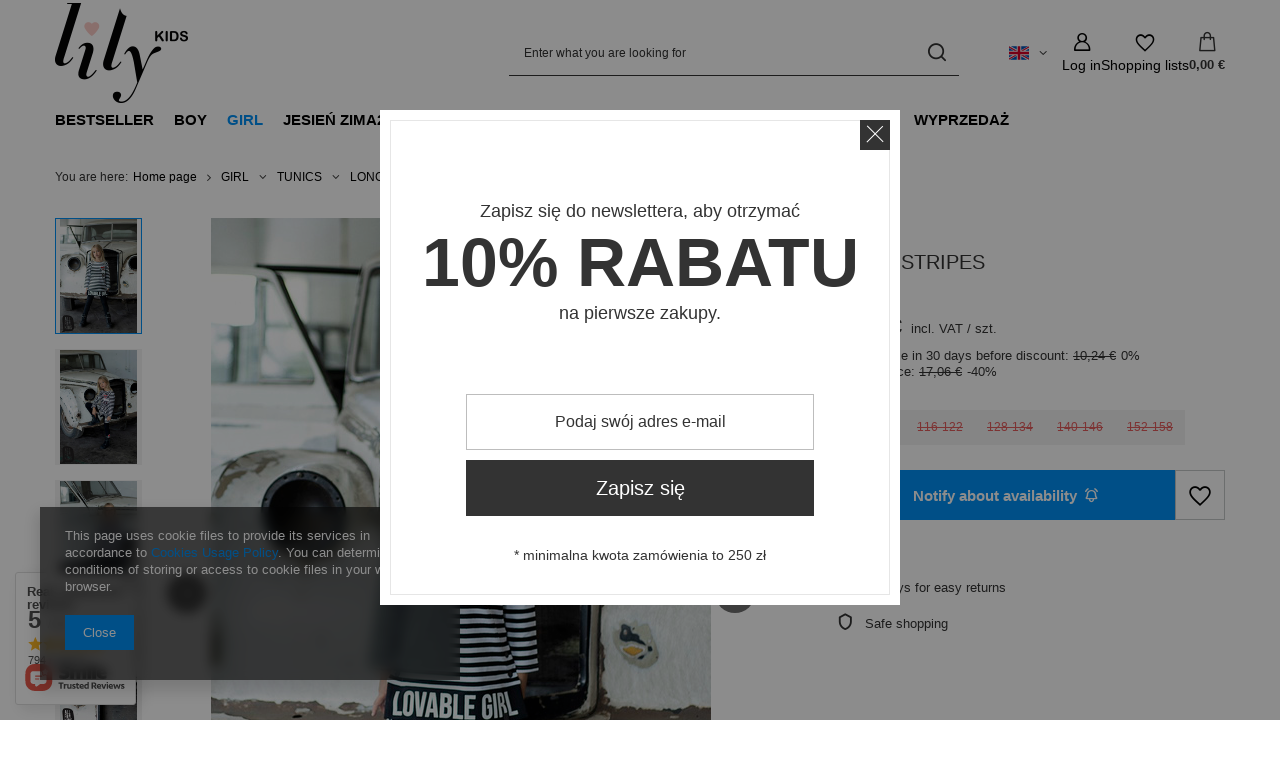

--- FILE ---
content_type: text/html; charset=utf-8
request_url: https://e-lily.pl/en/products/tunic-stripes-815
body_size: 29665
content:
<!DOCTYPE html>
<html lang="en" class="--vat --gross " ><head><link rel="preload" as="image" fetchpriority="high" href="/hpeciai/801be08e4332af94771c397361038c6e/eng_pm_TUNIC-STRIPES-815_2.jpg"><meta name="viewport" content="initial-scale = 1.0, maximum-scale = 5.0, width=device-width, viewport-fit=cover"><meta http-equiv="Content-Type" content="text/html; charset=utf-8"><meta http-equiv="X-UA-Compatible" content="IE=edge"><title>TUNIC STRIPES  | GIRL \ TUNICS \ LONG SLEEVE |</title><meta name="keywords" content=""><meta name="description" content="TUNIC STRIPES  | GIRL \ TUNICS \ LONG SLEEVE |"><link rel="icon" href="/gfx/eng/favicon.ico"><meta name="theme-color" content="#0090f6"><meta name="msapplication-navbutton-color" content="#0090f6"><meta name="apple-mobile-web-app-status-bar-style" content="#0090f6"><link rel="stylesheet" type="text/css" href="/gfx/eng/projector_style.css.gzip?r=1765603608"><style>
							#photos_slider[data-skeleton] .photos__link:before {
								padding-top: calc(min((750/500 * 100%), 750px));
							}
							@media (min-width: 979px) {.photos__slider[data-skeleton] .photos__figure:not(.--nav):first-child .photos__link {
								max-height: 750px;
							}}
						</style><script>var app_shop={urls:{prefix:'data="/gfx/'.replace('data="', '')+'eng/',graphql:'/graphql/v1/'},vars:{meta:{viewportContent:'initial-scale = 1.0, maximum-scale = 5.0, width=device-width, viewport-fit=cover'},priceType:'gross',priceTypeVat:true,productDeliveryTimeAndAvailabilityWithBasket:false,geoipCountryCode:'US',fairShopLogo: { enabled: false, image: '/gfx/standards/safe_light.svg'},currency:{id:'EUR',symbol:'€',country:'eu',format:'###,##0.00',beforeValue:false,space:true,decimalSeparator:',',groupingSeparator:' '},language:{id:'eng',symbol:'en',name:'English'},omnibus:{enabled:true,rebateCodeActivate:false,hidePercentageDiscounts:false,},},txt:{priceTypeText:' incl. VAT',},fn:{},fnrun:{},files:[],graphql:{}};const getCookieByName=(name)=>{const value=`; ${document.cookie}`;const parts = value.split(`; ${name}=`);if(parts.length === 2) return parts.pop().split(';').shift();return false;};if(getCookieByName('freeeshipping_clicked')){document.documentElement.classList.remove('--freeShipping');}if(getCookieByName('rabateCode_clicked')){document.documentElement.classList.remove('--rabateCode');}function hideClosedBars(){const closedBarsArray=JSON.parse(localStorage.getItem('closedBars'))||[];if(closedBarsArray.length){const styleElement=document.createElement('style');styleElement.textContent=`${closedBarsArray.map((el)=>`#${el}`).join(',')}{display:none !important;}`;document.head.appendChild(styleElement);}}hideClosedBars();</script><meta name="robots" content="index,follow"><meta name="rating" content="general"><meta name="Author" content="LILY based on IdoSell - the best online selling solutions for your e-store (www.idosell.com/shop).">
<!-- Begin LoginOptions html -->

<style>
#client_new_social .service_item[data-name="service_Apple"]:before, 
#cookie_login_social_more .service_item[data-name="service_Apple"]:before,
.oscop_contact .oscop_login__service[data-service="Apple"]:before {
    display: block;
    height: 2.6rem;
    content: url('/gfx/standards/apple.svg?r=1743165583');
}
.oscop_contact .oscop_login__service[data-service="Apple"]:before {
    height: auto;
    transform: scale(0.8);
}
#client_new_social .service_item[data-name="service_Apple"]:has(img.service_icon):before,
#cookie_login_social_more .service_item[data-name="service_Apple"]:has(img.service_icon):before,
.oscop_contact .oscop_login__service[data-service="Apple"]:has(img.service_icon):before {
    display: none;
}
</style>

<!-- End LoginOptions html -->

<!-- Open Graph -->
<meta property="og:type" content="website"><meta property="og:url" content="https://e-lily.pl/en/products/tunic-stripes-815
"><meta property="og:title" content="TUNIC STRIPES"><meta property="og:description" content="TUNIC"><meta property="og:site_name" content="LILY"><meta property="og:locale" content="en_GB"><meta property="og:locale:alternate" content="pl_PL"><meta property="og:locale:alternate" content="de_DE"><meta property="og:image" content="https://e-lily.pl/hpeciai/d9a1c6941960c2f774b511209bbcaba5/eng_pl_TUNIC-STRIPES-815_2.jpg"><meta property="og:image:width" content="500"><meta property="og:image:height" content="750"><link rel="manifest" href="https://e-lily.pl/data/include/pwa/1/manifest.json?t=3"><meta name="apple-mobile-web-app-capable" content="yes"><meta name="apple-mobile-web-app-status-bar-style" content="black"><meta name="apple-mobile-web-app-title" content="e-lily.pl"><link rel="apple-touch-icon" href="/data/include/pwa/1/icon-128.png"><link rel="apple-touch-startup-image" href="/data/include/pwa/1/logo-512.png" /><meta name="msapplication-TileImage" content="/data/include/pwa/1/icon-144.png"><meta name="msapplication-TileColor" content="#2F3BA2"><meta name="msapplication-starturl" content="/"><script type="application/javascript">var _adblock = true;</script><script async src="/data/include/advertising.js"></script><script type="application/javascript">var statusPWA = {
                online: {
                    txt: "Connected to the Internet",
                    bg: "#5fa341"
                },
                offline: {
                    txt: "No Internet connection",
                    bg: "#eb5467"
                }
            }</script><script async type="application/javascript" src="/ajax/js/pwa_online_bar.js?v=1&r=6"></script><script >
window.dataLayer = window.dataLayer || [];
window.gtag = function gtag() {
dataLayer.push(arguments);
}
gtag('consent', 'default', {
'ad_storage': 'denied',
'analytics_storage': 'denied',
'ad_personalization': 'denied',
'ad_user_data': 'denied',
'wait_for_update': 500
});

gtag('set', 'ads_data_redaction', true);
</script><script  class='google_consent_mode_update'>
gtag('consent', 'update', {
'ad_storage': 'granted',
'analytics_storage': 'granted',
'ad_personalization': 'granted',
'ad_user_data': 'granted'
});
</script>
<!-- End Open Graph -->

<link rel="canonical" href="https://e-lily.pl/en/products/tunic-stripes-815" />
<link rel="alternate" hreflang="de" href="https://e-lily.pl/de/products/gestreifte-tunika-815" />
<link rel="alternate" hreflang="pl" href="https://e-lily.pl/pl/products/all-for-kids-tunika-paski-815" />
<link rel="alternate" hreflang="en" href="https://e-lily.pl/en/products/tunic-stripes-815" />
                <!-- Global site tag (gtag.js) -->
                <script  async src="https://www.googletagmanager.com/gtag/js?id=AW-673245724"></script>
                <script >
                    window.dataLayer = window.dataLayer || [];
                    window.gtag = function gtag(){dataLayer.push(arguments);}
                    gtag('js', new Date());
                    
                    gtag('config', 'AW-673245724', {"allow_enhanced_conversions":true});

                </script>
                <link rel="stylesheet" type="text/css" href="/data/designs/63d7c397bfc268.25016129_17/gfx/eng/custom.css.gzip?r=1765767843">                <script>
                if (window.ApplePaySession && window.ApplePaySession.canMakePayments()) {
                    var applePayAvailabilityExpires = new Date();
                    applePayAvailabilityExpires.setTime(applePayAvailabilityExpires.getTime() + 2592000000); //30 days
                    document.cookie = 'applePayAvailability=yes; expires=' + applePayAvailabilityExpires.toUTCString() + '; path=/;secure;'
                    var scriptAppleJs = document.createElement('script');
                    scriptAppleJs.src = "/ajax/js/apple.js?v=3";
                    if (document.readyState === "interactive" || document.readyState === "complete") {
                          document.body.append(scriptAppleJs);
                    } else {
                        document.addEventListener("DOMContentLoaded", () => {
                            document.body.append(scriptAppleJs);
                        });  
                    }
                } else {
                    document.cookie = 'applePayAvailability=no; path=/;secure;'
                }
                </script>
                                <script>
                var listenerFn = function(event) {
                    if (event.origin !== "https://payment.idosell.com")
                        return;
                    
                    var isString = (typeof event.data === 'string' || event.data instanceof String);
                    if (!isString) return;
                    try {
                        var eventData = JSON.parse(event.data);
                    } catch (e) {
                        return;
                    }
                    if (!eventData) { return; }                                            
                    if (eventData.isError) { return; }
                    if (eventData.action != 'isReadyToPay') {return; }
                    
                    if (eventData.result.result && eventData.result.paymentMethodPresent) {
                        var googlePayAvailabilityExpires = new Date();
                        googlePayAvailabilityExpires.setTime(googlePayAvailabilityExpires.getTime() + 2592000000); //30 days
                        document.cookie = 'googlePayAvailability=yes; expires=' + googlePayAvailabilityExpires.toUTCString() + '; path=/;secure;'
                    } else {
                        document.cookie = 'googlePayAvailability=no; path=/;secure;'
                    }                                            
                }     
                if (!window.isAdded)
                {                                        
                    if (window.oldListener != null) {
                         window.removeEventListener('message', window.oldListener);
                    }                        
                    window.addEventListener('message', listenerFn);
                    window.oldListener = listenerFn;                                      
                       
                    const iframe = document.createElement('iframe');
                    iframe.src = "https://payment.idosell.com/assets/html/checkGooglePayAvailability.html?origin=https%3A%2F%2Fe-lily.pl";
                    iframe.style.display = 'none';                                            

                    if (document.readyState === "interactive" || document.readyState === "complete") {
                          if (!window.isAdded) {
                              window.isAdded = true;
                              document.body.append(iframe);
                          }
                    } else {
                        document.addEventListener("DOMContentLoaded", () => {
                            if (!window.isAdded) {
                              window.isAdded = true;
                              document.body.append(iframe);
                          }
                        });  
                    }  
                }
                </script>
                <script>let paypalDate = new Date();
                    paypalDate.setTime(paypalDate.getTime() + 86400000);
                    document.cookie = 'payPalAvailability_EUR=-1; expires=' + paypalDate.getTime() + '; path=/; secure';
                </script><script src="/data/gzipFile/expressCheckout.js.gz"></script></head><body><div id="container" class="projector_page container max-width-1200"><header class=" commercial_banner"><script class="ajaxLoad">app_shop.vars.vat_registered="true";app_shop.vars.currency_format="###,##0.00";app_shop.vars.currency_before_value=false;app_shop.vars.currency_space=true;app_shop.vars.symbol="€";app_shop.vars.id="EUR";app_shop.vars.baseurl="http://e-lily.pl/";app_shop.vars.sslurl="https://e-lily.pl/";app_shop.vars.curr_url="%2Fen%2Fproducts%2Ftunic-stripes-815";var currency_decimal_separator=',';var currency_grouping_separator=' ';app_shop.vars.blacklist_extension=["exe","com","swf","js","php"];app_shop.vars.blacklist_mime=["application/javascript","application/octet-stream","message/http","text/javascript","application/x-deb","application/x-javascript","application/x-shockwave-flash","application/x-msdownload"];app_shop.urls.contact="/en/contact";</script><div id="viewType" style="display:none"></div><div id="menu_skip" class="menu_skip"><a href="#layout" class="btn --outline --medium menu_skip__link --layout">Skip to page content</a><a href="#menu_categories" class="btn --outline --medium menu_skip__link --menu">Go to category</a></div><div id="logo" class="d-flex align-items-center" data-bg="/data/gfx/mask/eng/top_1_big.png"><a href="/" target="_self" aria-label="Shop logo"><img src="/data/gfx/mask/eng/logo_1_big.png" alt="" width="133" height="100"></a></div><form action="https://e-lily.pl/en/search" method="get" id="menu_search" class="menu_search"><a href="#showSearchForm" class="menu_search__mobile" aria-label="Search"></a><div class="menu_search__block"><div class="menu_search__item --input"><input class="menu_search__input" type="text" name="text" autocomplete="off" placeholder="Enter what you are looking for" aria-label="Enter what you are looking for"><button class="menu_search__submit" type="submit" aria-label="Search"></button></div><div class="menu_search__item --results search_result"></div></div></form><div id="menu_top" class="menu_top"><div id="menu_settings" class="align-items-center justify-content-center justify-content-lg-end"><div class="open_trigger hover__wrapper --hover_touch" tabindex="0" aria-label="Click to change language, currency, delivery country"><span class="d-none d-md-inline-block flag flag_eng"></span><i class="icon-angle-down d-none d-md-inline-block"></i><form class="hover__element --right" action="https://e-lily.pl/en/settings.html" method="post"><ul><li><div class="form-group"><span class="menu_settings_lang_label">Language</span><div class="radio"><label><input type="radio" name="lang" value="pol"><span class="flag flag_pol"></span><span>pl</span></label></div><div class="radio"><label><input type="radio" name="lang" checked value="eng"><span class="flag flag_eng"></span><span>en</span></label></div><div class="radio"><label><input type="radio" name="lang" value="ger"><span class="flag flag_ger"></span><span>de</span></label></div></div></li><li><div class="form-group"><span for="menu_settings_curr">Prices in</span><div class="select-after"><select class="form-control" name="curr" id="menu_settings_curr" aria-label="Prices in"><option value="PLN">zł (1 € = 4.2192zł)
																</option><option value="EUR" selected>€</option><option value="CZK">Kč (1 € = 30.6851Kč)
																</option></select></div></div><div class="form-group"><span for="menu_settings_country">Country of collecting the order</span><div class="select-after"><select class="form-control" name="country" id="menu_settings_country" aria-label="Country of collecting the order"><option value="1143020016">Austria</option><option value="1143020041">Czechy</option><option value="1143020218">Great Britain</option><option value="1143020076">Holandia</option><option value="1143020083">Irlandia</option><option value="1143020116">Lithuania</option><option value="1143020143">Niemcy</option><option selected value="1143020003">Poland</option><option value="1143020182">Słowacja</option><option value="1143020183">Słowenia</option></select></div></div></li><li class="buttons"><button class="btn --solid --large" type="submit">
									Apply changes
								</button></li></ul></form></div></div><div class="account_links"><a class="account_links__item" href="https://e-lily.pl/en/login.html" aria-label="Log in"><span class="account_links__text --logged-out">Log in</span></a></div><div class="shopping_list_top hover__wrapper" data-empty="true"><a href="https://e-lily.pl/en/shoppinglist" class="wishlist_link slt_link --empty" aria-label="Shopping lists"><span class="slt_link__text">Shopping lists</span></a><div class="slt_lists hover__element"><ul class="slt_lists__nav"><li class="slt_lists__nav_item" data-list_skeleton="true" data-list_id="true" data-shared="true"><a href="#" class="slt_lists__nav_link" data-list_href="true"><span class="slt_lists__nav_name" data-list_name="true"></span><span class="slt_lists__count" data-list_count="true">0</span></a></li><li class="slt_lists__nav_item --empty"><a class="slt_lists__nav_link --empty" href="https://e-lily.pl/en/shoppinglist"><span class="slt_lists__nav_name" data-list_name="true">Shopping list</span><span class="slt_lists__count" data-list_count="true">0</span></a></li></ul></div></div><div id="menu_basket" class="top_basket hover__wrapper --skeleton --mobile_hide"><a class="top_basket__sub" title="Go to cart" href="/basketedit.php" aria-label="Value: 0,00 €"><span class="badge badge-info"></span><strong class="top_basket__price">0,00 €</strong></a><div class="top_basket__express_checkout_container"><express-checkout type="basket"></express-checkout></div><script>
        app_shop.vars.cache_html = true;
      </script><div class="top_basket__details hover__element --skeleton"><div class="top_basket__skeleton --name"></div><div class="top_basket__skeleton --product"></div><div class="top_basket__skeleton --product"></div><div class="top_basket__skeleton --product --last"></div><div class="top_basket__skeleton --sep"></div><div class="top_basket__skeleton --summary"></div></div></div><template id="top_basket_product"><div class="top_basket__product"><a class="top_basket__img" title=""><picture><source type="image/webp" srcset=""></source><img src="" alt=""></picture></a><a class="top_basket__link" title=""></a><div class="top_basket__prices"><span class="top_basket__price"></span><span class="top_basket__unit"></span><span class="top_basket__vat"></span></div></div></template><template id="top_basket_summary"><div class="top_basket__summary_shipping_free"><span class="top_basket__summary_label --freeshipping_limit">For free delivery is missing <span class="top_basket__summary_value"></span></span><span class="progress_bar"><span class="progress_bar__value"></span></span></div><div class="top_basket__summary_item --worth"><span class="top_basket__summary_label">Order value:</span><b class="top_basket__summary_value"></b></div><div class="top_basket__summary_item --shipping"><span class="top_basket__summary_label">Delivery cost:</span><b class="top_basket__summary_value"></b></div><div class="top_basket__buttons"><a class="btn --solid --large" data-ec-class="btn --outline --large" title="Go to cart" href="/basketedit.php">
        Go to cart
      </a><div id="top_basket__express_checkout_placeholder"></div></div></template><template id="top_basket_details"><div class="top_basket__details hover__element"><div class="top_basket__details_sub"><div class="headline"><span class="headline__name">Your cart (<span class="top_basket__count"></span>)</span></div><div class="top_basket__products"></div><div class="top_basket__summary"></div></div></div></template></div><nav id="menu_categories" class="wide" aria-label="Main categories"><button type="button" class="navbar-toggler" aria-label="Menu"><i class="icon-reorder"></i></button><div class="navbar-collapse" id="menu_navbar"><ul class="navbar-nav mx-md-n2"><li class="nav-item"><span class="nav-link-wrapper"><a  href="/en/menu/bestseller-314" target="_self" title="BESTSELLER" class="nav-link --l1" >BESTSELLER</a></span></li><li class="nav-item"><span class="nav-link-wrapper"><a  href="/en/menu/boy-153" target="_self" title="BOY" class="nav-link --l1" >BOY</a><button class="nav-link-expand" type="button" aria-label="BOY, Menu"></button></span><ul class="navbar-subnav"><li class="nav-header"><a href="#backLink" class="nav-header__backLink"><i class="icon-angle-left"></i></a><a  href="/en/menu/boy-153" target="_self" title="BOY" class="nav-link --l1" >BOY</a></li><li class="nav-item empty"><a  href="/en/menu/boy/blouses-193" target="_self" title="BLOUSES" class="nav-link --l2" >BLOUSES</a></li><li class="nav-item empty"><a  href="/en/menu/boy/sweatshirts-203" target="_self" title="SWEATSHIRTS" class="nav-link --l2" >SWEATSHIRTS</a></li><li class="nav-item empty"><a  href="/en/menu/boy/vests-209" target="_self" title="VESTS" class="nav-link --l2" >VESTS</a></li><li class="nav-item empty"><a  href="/en/menu/boy/shirts-197" target="_self" title="SHIRTS" class="nav-link --l2" >SHIRTS</a></li><li class="nav-item empty"><a  href="/en/menu/boy/jackets-225" target="_self" title="JACKETS" class="nav-link --l2" >JACKETS</a></li><li class="nav-item empty"><a  href="/en/menu/boy/sports-jackets-205" target="_self" title="SPORTS JACKETS" class="nav-link --l2" >SPORTS JACKETS</a></li><li class="nav-item empty"><a  href="/en/menu/boy/shorts-223" target="_self" title="SHORTS" class="nav-link --l2" >SHORTS</a></li><li class="nav-item"><a  href="/en/menu/boy/trousers-198" target="_self" title="TROUSERS" class="nav-link --l2" >TROUSERS</a><ul class="navbar-subsubnav"><li class="nav-header"><a href="#backLink" class="nav-header__backLink"><i class="icon-angle-left"></i></a><a  href="/en/menu/boy/trousers-198" target="_self" title="TROUSERS" class="nav-link --l2" >TROUSERS</a></li><li class="nav-item"><a  href="/en/menu/boy/trousers/sport-243" target="_self" title="SPORT" class="nav-link --l3" >SPORT</a></li><li class="nav-item"><a  href="/en/menu/boy/trousers/formal-242" target="_self" title="FORMAL" class="nav-link --l3" >FORMAL</a></li><li class="nav-item"><a  href="/en/menu/boy/trousers/jeans-244" target="_self" title="JEANS" class="nav-link --l3" >JEANS</a></li></ul></li><li class="nav-item empty"><a  href="/en/menu/boy/t-shirts-224" target="_self" title="T-SHIRTS" class="nav-link --l2" >T-SHIRTS</a></li><li class="nav-item"><a  href="/en/menu/boy/accesories-291" target="_self" title="ACCESORIES" class="nav-link --l2" >ACCESORIES</a><ul class="navbar-subsubnav"><li class="nav-header"><a href="#backLink" class="nav-header__backLink"><i class="icon-angle-left"></i></a><a  href="/en/menu/boy/accesories-291" target="_self" title="ACCESORIES" class="nav-link --l2" >ACCESORIES</a></li><li class="nav-item"><a  href="/en/menu/boy/accesories/caps-214" target="_self" title="CAPS" class="nav-link --l3" >CAPS</a></li><li class="nav-item"><a  href="/en/menu/boy/accesories/flies-273" target="_self" title="FLIES" class="nav-link --l3" >FLIES</a></li><li class="nav-item"><a  href="/en/menu/boy/accesories/tights-267" target="_self" title="TIGHTS" class="nav-link --l3" >TIGHTS</a></li><li class="nav-item"><a  href="/en/menu/boy/accesories/rekawiczki-309" target="_self" title="RĘKAWICZKI" class="nav-link --l3" >RĘKAWICZKI</a></li></ul></li><li class="nav-item empty"><a  href="/en/menu/boy/komplety-326" target="_self" title="KOMPLETY" class="nav-link --l2" >KOMPLETY</a></li><li class="nav-item empty"><a  href="/en/menu/boy/pizamki-327" target="_self" title="PIŻAMKI" class="nav-link --l2" >PIŻAMKI</a></li></ul></li><li class="nav-item nav-open"><span class="nav-link-wrapper"><a  href="/en/menu/girl-206" target="_self" title="GIRL" class="nav-link --l1 active" >GIRL</a><button class="nav-link-expand" type="button" aria-label="GIRL, Menu"></button></span><ul class="navbar-subnav"><li class="nav-header"><a href="#backLink" class="nav-header__backLink"><i class="icon-angle-left"></i></a><a  href="/en/menu/girl-206" target="_self" title="GIRL" class="nav-link --l1 active" >GIRL</a></li><li class="nav-item"><a  href="/en/menu/girl/accesories-258" target="_self" title="ACCESORIES" class="nav-link --l2" >ACCESORIES</a><ul class="navbar-subsubnav"><li class="nav-header"><a href="#backLink" class="nav-header__backLink"><i class="icon-angle-left"></i></a><a  href="/en/menu/girl/accesories-258" target="_self" title="ACCESORIES" class="nav-link --l2" >ACCESORIES</a></li><li class="nav-item"><a  href="/en/menu/girl/accesories/hair-accesories-260" target="_self" title="HAIR ACCESORIES" class="nav-link --l3" >HAIR ACCESORIES</a></li><li class="nav-item"><a  href="/en/menu/girl/accesories/caps-215" target="_self" title="CAPS" class="nav-link --l3" >CAPS</a></li><li class="nav-item"><a  href="/en/menu/girl/accesories/tights-264" target="_self" title="TIGHTS" class="nav-link --l3" >TIGHTS</a></li><li class="nav-item"><a  href="/en/menu/girl/accesories/rekawiczki-310" target="_self" title="RĘKAWICZKI" class="nav-link --l3" >RĘKAWICZKI</a></li></ul></li><li class="nav-item empty"><a  href="/en/menu/girl/blouses-228" target="_self" title="BLOUSES" class="nav-link --l2" >BLOUSES</a></li><li class="nav-item empty"><a  href="/en/menu/girl/sweatshirts-251" target="_self" title="SWEATSHIRTS" class="nav-link --l2" >SWEATSHIRTS</a></li><li class="nav-item empty"><a  href="/en/menu/girl/bolero-jacket-248" target="_self" title="BOLERO JACKET" class="nav-link --l2" >BOLERO JACKET</a></li><li class="nav-item empty"><a  href="/en/menu/girl/vests-283" target="_self" title="VESTS" class="nav-link --l2" >VESTS</a></li><li class="nav-item empty"><a  href="/en/menu/girl/sets-250" target="_self" title="SETS" class="nav-link --l2" >SETS</a></li><li class="nav-item"><a  href="/en/menu/girl/shirts-245" target="_self" title="SHIRTS" class="nav-link --l2" >SHIRTS</a><ul class="navbar-subsubnav"><li class="nav-header"><a href="#backLink" class="nav-header__backLink"><i class="icon-angle-left"></i></a><a  href="/en/menu/girl/shirts-245" target="_self" title="SHIRTS" class="nav-link --l2" >SHIRTS</a></li><li class="nav-item"><a  href="/en/menu/girl/shirts/long-sleeve-247" target="_self" title="LONG SLEEVE" class="nav-link --l3" >LONG SLEEVE</a></li></ul></li><li class="nav-item empty"><a  href="/en/menu/girl/jackets-210" target="_self" title="JACKETS" class="nav-link --l2" >JACKETS</a></li><li class="nav-item empty"><a  href="/en/menu/girl/sports-jackets-256" target="_self" title="SPORTS JACKETS" class="nav-link --l2" >SPORTS JACKETS</a></li><li class="nav-item empty"><a  href="/en/menu/girl/shorts-236" target="_self" title="SHORTS" class="nav-link --l2" >SHORTS</a></li><li class="nav-item"><a  href="/en/menu/girl/trousers-229" target="_self" title="TROUSERS" class="nav-link --l2" >TROUSERS</a><ul class="navbar-subsubnav"><li class="nav-header"><a href="#backLink" class="nav-header__backLink"><i class="icon-angle-left"></i></a><a  href="/en/menu/girl/trousers-229" target="_self" title="TROUSERS" class="nav-link --l2" >TROUSERS</a></li><li class="nav-item"><a  href="/en/menu/girl/trousers/cotton-276" target="_self" title="COTTON" class="nav-link --l3" >COTTON</a></li><li class="nav-item"><a  href="/en/menu/girl/trousers/formal-257" target="_self" title="FORMAL" class="nav-link --l3" >FORMAL</a></li><li class="nav-item"><a  href="/en/menu/girl/trousers/gaiters-249" target="_self" title="GAITERS" class="nav-link --l3" >GAITERS</a></li><li class="nav-item"><a  href="/en/menu/girl/trousers/jeans-254" target="_self" title="JEANS" class="nav-link --l3" >JEANS</a></li></ul></li><li class="nav-item"><a  href="/en/menu/girl/skirts-230" target="_self" title="SKIRTS" class="nav-link --l2" >SKIRTS</a><ul class="navbar-subsubnav"><li class="nav-header"><a href="#backLink" class="nav-header__backLink"><i class="icon-angle-left"></i></a><a  href="/en/menu/girl/skirts-230" target="_self" title="SKIRTS" class="nav-link --l2" >SKIRTS</a></li><li class="nav-item"><a  href="/en/menu/girl/skirts/cotton-253" target="_self" title="COTTON" class="nav-link --l3" >COTTON</a></li><li class="nav-item"><a  href="/en/menu/girl/skirts/jeans-277" target="_self" title="JEANS" class="nav-link --l3" >JEANS</a></li><li class="nav-item"><a  href="/en/menu/girl/skirts/tulle-252" target="_self" title="TULLE" class="nav-link --l3" >TULLE</a></li></ul></li><li class="nav-item"><a  href="/en/menu/girl/dresses-227" target="_self" title="DRESSES" class="nav-link --l2" >DRESSES</a><ul class="navbar-subsubnav"><li class="nav-header"><a href="#backLink" class="nav-header__backLink"><i class="icon-angle-left"></i></a><a  href="/en/menu/girl/dresses-227" target="_self" title="DRESSES" class="nav-link --l2" >DRESSES</a></li><li class="nav-item"><a  href="/en/menu/girl/dresses/everyday-238" target="_self" title="EVERYDAY" class="nav-link --l3" >EVERYDAY</a></li><li class="nav-item"><a  href="/en/menu/girl/dresses/formal-233" target="_self" title="FORMAL" class="nav-link --l3" >FORMAL</a></li><li class="nav-item"><a  href="/en/menu/girl/dresses/school-234" target="_self" title="SCHOOL" class="nav-link --l3" >SCHOOL</a></li></ul></li><li class="nav-item empty"><a  href="/en/menu/girl/sweaters-207" target="_self" title="SWEATERS" class="nav-link --l2" >SWEATERS</a></li><li class="nav-item empty"><a  href="/en/menu/girl/t-shirts-226" target="_self" title="T-SHIRTS" class="nav-link --l2" >T-SHIRTS</a></li><li class="nav-item nav-open"><a  href="/en/menu/girl/tunics-208" target="_self" title="TUNICS" class="nav-link --l2 active" >TUNICS</a><ul class="navbar-subsubnav"><li class="nav-header"><a href="#backLink" class="nav-header__backLink"><i class="icon-angle-left"></i></a><a  href="/en/menu/girl/tunics-208" target="_self" title="TUNICS" class="nav-link --l2 active" >TUNICS</a></li><li class="nav-item nav-open"><a  href="/en/menu/girl/tunics/long-sleeve-232" target="_self" title="LONG SLEEVE" class="nav-link --l3 active" >LONG SLEEVE</a></li><li class="nav-item"><a  href="/en/menu/girl/tunics/short-sleeve-231" target="_self" title="SHORT SLEEVE" class="nav-link --l3" >SHORT SLEEVE</a></li></ul></li><li class="nav-item empty"><a  href="/en/menu/girl/swim-suits-285" target="_self" title="SWIM SUITS" class="nav-link --l2" >SWIM SUITS</a></li><li class="nav-item"><a  href="/en/menu/girl/shoes-286" target="_self" title="SHOES" class="nav-link --l2" >SHOES</a><ul class="navbar-subsubnav"><li class="nav-header"><a href="#backLink" class="nav-header__backLink"><i class="icon-angle-left"></i></a><a  href="/en/menu/girl/shoes-286" target="_self" title="SHOES" class="nav-link --l2" >SHOES</a></li><li class="nav-item"><a  href="/en/menu/girl/shoes/ballerinas-287" target="_self" title="BALLERINAS" class="nav-link --l3" >BALLERINAS</a></li><li class="nav-item"><a  href="/en/menu/girl/shoes/sandals-288" target="_self" title="SANDALS" class="nav-link --l3" >SANDALS</a></li><li class="nav-item"><a  href="/en/menu/girl/shoes/half-shoes-289" target="_self" title="HALF-SHOES" class="nav-link --l3" >HALF-SHOES</a></li></ul></li><li class="nav-item empty"><a  href="/en/menu/girl/pizamki-324" target="_self" title="PIŻAMKI" class="nav-link --l2" >PIŻAMKI</a></li></ul></li><li class="nav-item"><span class="nav-link-wrapper"><a  href="/en/menu/jesien-zima22-23-320" target="_self" title="JESIEŃ ZIMA22/23" class="nav-link --l1" >JESIEŃ ZIMA22/23</a></span></li><li class="nav-item"><span class="nav-link-wrapper"><a  href="/en/menu/kup-za-punkty-323" target="_self" title="KUP ZA PUNKTY" class="nav-link --l1" >KUP ZA PUNKTY</a></span></li><li class="nav-item"><span class="nav-link-wrapper"><a  href="/en/menu/ladys-corner-297" target="_self" title="LADY'S CORNER" class="nav-link --l1" >LADY'S CORNER</a><button class="nav-link-expand" type="button" aria-label="LADY'S CORNER, Menu"></button></span><ul class="navbar-subnav"><li class="nav-header"><a href="#backLink" class="nav-header__backLink"><i class="icon-angle-left"></i></a><a  href="/en/menu/ladys-corner-297" target="_self" title="LADY'S CORNER" class="nav-link --l1" >LADY'S CORNER</a></li><li class="nav-item empty"><a  href="/en/menu/ladys-corner/dresses-300" target="_self" title="DRESSES" class="nav-link --l2" >DRESSES</a></li><li class="nav-item empty"><a  href="/en/menu/ladys-corner/jackets-301" target="_self" title="JACKETS" class="nav-link --l2" >JACKETS</a></li></ul></li><li class="nav-item"><span class="nav-link-wrapper"><a  href="/en/menu/odziez-okazjonalna-315" target="_self" title="ODZIEŻ OKAZJONALNA" class="nav-link --l1" >ODZIEŻ OKAZJONALNA</a><button class="nav-link-expand" type="button" aria-label="ODZIEŻ OKAZJONALNA, Menu"></button></span><ul class="navbar-subnav"><li class="nav-header"><a href="#backLink" class="nav-header__backLink"><i class="icon-angle-left"></i></a><a  href="/en/menu/odziez-okazjonalna-315" target="_self" title="ODZIEŻ OKAZJONALNA" class="nav-link --l1" >ODZIEŻ OKAZJONALNA</a></li><li class="nav-item empty"><a  href="/en/menu/odziez-okazjonalna/chlopiec-316" target="_self" title="CHŁOPIEC" class="nav-link --l2" >CHŁOPIEC</a></li><li class="nav-item empty"><a  href="/en/menu/odziez-okazjonalna/dziewczynka-317" target="_self" title="DZIEWCZYNKA" class="nav-link --l2" >DZIEWCZYNKA</a></li></ul></li><li class="nav-item"><span class="nav-link-wrapper"><a  href="/en/menu/wyprzedaz-322" target="_self" title="WYPRZEDAŻ" class="nav-link --l1" >WYPRZEDAŻ</a></span></li></ul></div></nav><div id="breadcrumbs" class="breadcrumbs"><div class="back_button"><button id="back_button"></button></div><nav class="list_wrapper" aria-label="Breadcrumbs"><ol><li><span>You are here:  </span></li><li class="bc-main"><span><a href="/">Home page</a></span></li><li class="category bc-item-1 --more"><a class="category" href="/en/menu/girl-206">GIRL</a><ul class="breadcrumbs__sub"><li class="breadcrumbs__item"><a class="breadcrumbs__link --link" href="/en/menu/girl/accesories-258">ACCESORIES</a></li><li class="breadcrumbs__item"><a class="breadcrumbs__link --link" href="/en/menu/girl/blouses-228">BLOUSES</a></li><li class="breadcrumbs__item"><a class="breadcrumbs__link --link" href="/en/menu/girl/sweatshirts-251">SWEATSHIRTS</a></li><li class="breadcrumbs__item"><a class="breadcrumbs__link --link" href="/en/menu/girl/bolero-jacket-248">BOLERO JACKET</a></li><li class="breadcrumbs__item"><a class="breadcrumbs__link --link" href="/en/menu/girl/vests-283">VESTS</a></li><li class="breadcrumbs__item"><a class="breadcrumbs__link --link" href="/en/menu/girl/sets-250">SETS</a></li><li class="breadcrumbs__item"><a class="breadcrumbs__link --link" href="/en/menu/girl/shirts-245">SHIRTS</a></li><li class="breadcrumbs__item"><a class="breadcrumbs__link --link" href="/en/menu/girl/jackets-210">JACKETS</a></li><li class="breadcrumbs__item"><a class="breadcrumbs__link --link" href="/en/menu/girl/sports-jackets-256">SPORTS JACKETS</a></li><li class="breadcrumbs__item"><a class="breadcrumbs__link --link" href="/en/menu/girl/shorts-236">SHORTS</a></li><li class="breadcrumbs__item"><a class="breadcrumbs__link --link" href="/en/menu/girl/trousers-229">TROUSERS</a></li><li class="breadcrumbs__item"><a class="breadcrumbs__link --link" href="/en/menu/girl/skirts-230">SKIRTS</a></li><li class="breadcrumbs__item"><a class="breadcrumbs__link --link" href="/en/menu/girl/dresses-227">DRESSES</a></li><li class="breadcrumbs__item"><a class="breadcrumbs__link --link" href="/en/menu/girl/sweaters-207">SWEATERS</a></li><li class="breadcrumbs__item"><a class="breadcrumbs__link --link" href="/en/menu/girl/t-shirts-226">T-SHIRTS</a></li><li class="breadcrumbs__item"><a class="breadcrumbs__link --link" href="/en/menu/girl/tunics-208">TUNICS</a></li><li class="breadcrumbs__item"><a class="breadcrumbs__link --link" href="/en/menu/girl/swim-suits-285">SWIM SUITS</a></li><li class="breadcrumbs__item"><a class="breadcrumbs__link --link" href="/en/menu/girl/shoes-286">SHOES</a></li><li class="breadcrumbs__item"><a class="breadcrumbs__link --link" href="/en/menu/girl/pizamki-324">PIŻAMKI</a></li></ul></li><li class="category bc-item-2 --more"><a class="category" href="/en/menu/girl/tunics-208">TUNICS</a><ul class="breadcrumbs__sub"><li class="breadcrumbs__item"><a class="breadcrumbs__link --link" href="/en/menu/girl/tunics/long-sleeve-232">LONG SLEEVE</a></li><li class="breadcrumbs__item"><a class="breadcrumbs__link --link" href="/en/menu/girl/tunics/short-sleeve-231">SHORT SLEEVE</a></li></ul></li><li class="category bc-item-3 bc-active" aria-current="page"><a class="category" href="/en/menu/girl/tunics/long-sleeve-232">LONG SLEEVE</a></li><li class="bc-active bc-product-name" aria-current="page"><span>TUNIC STRIPES</span></li></ol></nav></div></header><div id="layout" class="row clearfix"><aside class="col-3"><section class="shopping_list_menu"><div class="shopping_list_menu__block --lists slm_lists" data-empty="true"><a href="#showShoppingLists" class="slm_lists__label">Shopping lists</a><ul class="slm_lists__nav"><li class="slm_lists__nav_item" data-list_skeleton="true" data-list_id="true" data-shared="true"><a href="#" class="slm_lists__nav_link" data-list_href="true"><span class="slm_lists__nav_name" data-list_name="true"></span><span class="slm_lists__count" data-list_count="true">0</span></a></li><li class="slm_lists__nav_header"><a href="#hidehoppingLists" class="slm_lists__label"><span class="sr-only">Back</span>Shopping lists</a></li><li class="slm_lists__nav_item --empty"><a class="slm_lists__nav_link --empty" href="https://e-lily.pl/en/shoppinglist"><span class="slm_lists__nav_name" data-list_name="true">Shopping list</span><span class="sr-only">number of products: </span><span class="slm_lists__count" data-list_count="true">0</span></a></li></ul><a href="#manage" class="slm_lists__manage d-none align-items-center d-md-flex">Manage your lists</a></div><div class="shopping_list_menu__block --bought slm_bought"><a class="slm_bought__link d-flex" href="https://e-lily.pl/en/products-bought.html">
				List of purchased products
			</a></div><div class="shopping_list_menu__block --info slm_info"><strong class="slm_info__label d-block mb-3">How does a shopping list work?</strong><ul class="slm_info__list"><li class="slm_info__list_item d-flex mb-3">
					Once logged in, you can place and store any number of products on your shopping list indefinitely.
				</li><li class="slm_info__list_item d-flex mb-3">
					Adding a product to your shopping list does not automatically mean you have reserved it.
				</li><li class="slm_info__list_item d-flex mb-3">
					For non-logged-in customers the shopping list is stored until the session expires (about 24h).
				</li></ul></div></section><div id="mobileCategories" class="mobileCategories"><div class="mobileCategories__item --menu"><button type="button" class="mobileCategories__link --active" data-ids="#menu_search,.shopping_list_menu,#menu_search,#menu_navbar,#menu_navbar3, #menu_blog">
                            Menu
                        </button></div><div class="mobileCategories__item --account"><button type="button" class="mobileCategories__link" data-ids="#menu_contact,#login_menu_block">
                            Account
                        </button></div><div class="mobileCategories__item --settings"><button type="button" class="mobileCategories__link" data-ids="#menu_settings">
                                Settings
                            </button></div></div><div class="setMobileGrid" data-item="#menu_navbar"></div><div class="setMobileGrid" data-item="#menu_navbar3" data-ismenu1="true"></div><div class="setMobileGrid" data-item="#menu_blog"></div><div class="login_menu_block d-lg-none" id="login_menu_block"><a class="sign_in_link" href="/login.php" title=""><i class="icon-user"></i><span>Log in</span></a><a class="registration_link" href="https://e-lily.pl/en/client-new.html?register"><i class="icon-lock"></i><span>Register</span></a><a class="order_status_link" href="/order-open.php" title=""><i class="icon-globe"></i><span>Check order status</span></a></div><div class="setMobileGrid" data-item="#menu_contact"></div><div class="setMobileGrid" data-item="#menu_settings"></div></aside><main id="content" class="col-12"><div id="menu_compare_product" class="compare mb-2 pt-sm-3 pb-sm-3 mb-sm-3" style="display: none;"><div class="compare__label d-none d-sm-block">Add to compare</div><div class="compare__sub" tabindex="-1"></div><div class="compare__buttons"><a class="compare__button btn --solid --secondary" href="https://e-lily.pl/en/product-compare.html" title="Compare all products" target="_blank"><span>Compare products </span><span class="d-sm-none">(0)</span></a><a class="compare__button --remove btn d-none d-sm-block" href="https://e-lily.pl/en/settings.html?comparers=remove&amp;product=###" title="Delete all products">
					Remove products
				</a></div><script>var cache_html = true;</script></div><section id="projector_photos" class="photos" data-thumbnails="true" data-thumbnails-count="auto" data-thumbnails-horizontal="false" data-thumbnails-arrows="false" data-thumbnails-slider="true" data-thumbnails-enable="true" data-slider-fade-effect="true" data-slider-enable="true" data-slider-freemode="false" data-slider-centered="false"><div id="photos_nav" class="photos__nav" style="--thumbnails-count: auto;" data-more-slides="NaN"><div class="swiper-button-prev"><i class="icon-angle-left"></i></div><div id="photos_nav_list" thumbsSlider="" class="photos__nav_wrapper swiper swiperThumbs"><div class="swiper-wrapper"><figure class="photos__figure --nav swiper-slide " data-slide-index="0"><img class="photos__photo --nav" width="133" height="200" src="/hpeciai/78e3fe9d699abc7b0b10cc69a7395f36/eng_ps_TUNIC-STRIPES-815_2.jpg" loading="lazy" alt="TUNIC STRIPES"></figure><figure class="photos__figure --nav swiper-slide " data-slide-index="1"><img class="photos__photo --nav" width="133" height="200" src="/hpeciai/6aef6aad134e8264a39e07c7a93ecec6/eng_ps_TUNIC-STRIPES-815_3.jpg" loading="lazy" alt="TUNIC STRIPES"></figure><figure class="photos__figure --nav swiper-slide " data-slide-index="2"><img class="photos__photo --nav" width="133" height="200" src="/hpeciai/b9e6bff96c6a063c77a3c37f642df8db/eng_ps_TUNIC-STRIPES-815_4.jpg" loading="lazy" alt="TUNIC STRIPES"></figure><figure class="photos__figure --nav swiper-slide " data-slide-index="3"><img class="photos__photo --nav" width="133" height="200" src="/hpeciai/98d9da32eb81fed1552df1812dfc099f/eng_ps_TUNIC-STRIPES-815_6.jpg" loading="lazy" alt="TUNIC STRIPES"></figure></div></div><div class="swiper-button-next"><i class="icon-angle-right"></i></div></div><div id="photos_slider" class="photos__slider swiper" data-skeleton="true" data-photos-count="4"><div class="galleryNavigation --prev"><div class="swiper-button-prev --rounded"><i class="icon-angle-left"></i></div></div><div class="photos___slider_wrapper swiper-wrapper"><figure class="photos__figure swiper-slide " data-slide-index="0" tabindex="0"><img class="photos__photo" width="500" height="750" src="/hpeciai/801be08e4332af94771c397361038c6e/eng_pm_TUNIC-STRIPES-815_2.jpg" data-img_high_res="/hpeciai/d9a1c6941960c2f774b511209bbcaba5/eng_pl_TUNIC-STRIPES-815_2.jpg" alt="TUNIC STRIPES"></figure><figure class="photos__figure swiper-slide slide-lazy" data-slide-index="1"><img class="photos__photo" width="500" height="750" src="/hpeciai/c8c00e4c52c2de3ae0eb56d23729d641/eng_pm_TUNIC-STRIPES-815_3.jpg" data-img_high_res="/hpeciai/0724dce1f2c56ec4592eb1aaf0bd736a/eng_pl_TUNIC-STRIPES-815_3.jpg" alt="TUNIC STRIPES" loading="lazy"><div class="swiper-lazy-preloader"></div></figure><figure class="photos__figure swiper-slide slide-lazy" data-slide-index="2"><img class="photos__photo" width="500" height="750" src="/hpeciai/81d8ac615f651f623c49d2e83e7cc12e/eng_pm_TUNIC-STRIPES-815_4.jpg" data-img_high_res="/hpeciai/78b32e06cfde47ddc7450b252c0fc6c3/eng_pl_TUNIC-STRIPES-815_4.jpg" alt="TUNIC STRIPES" loading="lazy"><div class="swiper-lazy-preloader"></div></figure><figure class="photos__figure swiper-slide slide-lazy" data-slide-index="3"><img class="photos__photo" width="500" height="750" src="/hpeciai/030314925c55b306360d652710064731/eng_pm_TUNIC-STRIPES-815_6.jpg" data-img_high_res="/hpeciai/a49b8a778ad353244d11bb985d211bf1/eng_pl_TUNIC-STRIPES-815_6.jpg" alt="TUNIC STRIPES" loading="lazy"><div class="swiper-lazy-preloader"></div></figure></div><div class="galleryPagination"><div class="swiper-pagination"></div></div><div class="galleryNavigation"><div class="swiper-button-next --rounded"><i class="icon-angle-right"></i></div></div></div></section><template id="GalleryModalTemplate"><div class="gallery_modal__wrapper" id="galleryModal"><div class="gallery_modal__header"><div class="gallery_modal__counter"></div><div class="gallery_modal__name">TUNIC STRIPES</div></div><div class="gallery_modal__sliders photos --gallery-modal"></div><div class="galleryNavigation"><div class="swiper-button-prev --rounded"><i class="icon-angle-left"></i></div><div class="swiper-button-next --rounded"><i class="icon-angle-right"></i></div></div></div></template><section id="projector_productname" class="product_name"><div class="product_name__block --info d-flex mb-2"><div class="product_name__sub --label mr-3 --omnibus"><strong class="label_icons"><span class="label --promo --omnibus">
									Special offer
								</span><span class="label --bargain --omnibus">
									Bargain
								</span></strong></div></div><div class="product_name__block --name mb-2"><h1 class="product_name__name m-0">TUNIC STRIPES</h1></div><div class="product_name__block --description mb-3"><ul><li>TUNIC</li></ul></div></section><script class="ajaxLoad">
	cena_raty = 10.24;
	client_login = 'false';
	
	client_points = '0';
	points_used = '';
	shop_currency = '€';
	trust_level = '0';

	window.product_config = {
		// Czy produkt jest kolekcją
		isCollection: false,
		isBundleOrConfigurator: false,
		// Czy produkt zawiera rabat ilościowy
		hasMultiPackRebate: false,
		// Flaga czy produkt ma ustawione ceny per rozmiar
		hasPricesPerSize: false,
		// Flaga czy włączone są subskrypcje
		hasSubscriptionsEnabled: false,
		// Typ subskrypcji
		subscriptionType: false,
	};

	window.product_data = [{
		// ID produktu
		id: 815,
		// Typ produktu
		type: "product_item",
		selected: true,
		// Wybrany rozmiar
		selected_size_list: [],
	
		// Punkty - produkt
		for_points: false,
	
		// Ilośc punktów
		points: false,
		// Ilość otrzymanych punktów za zakup
		pointsReceive: false,
		// Jednostki
		unit: {
			name: "szt.",
			plural: "szt.",
			singular: "szt.",
			precision: "0",
			sellBy: 1,
		},
		// Waluta
		currency: "€",
		// Domyślne ceny produktu
		base_price: {
			maxprice: "10.24",
			maxprice_formatted: "10,24 €",
			maxprice_net: "8.32",
			maxprice_net_formatted: "8,32 €",
			minprice: "10.24",
			minprice_formatted: "10,24 €",
			minprice_net: "8.32",
			minprice_net_formatted: "8,32 €",
			size_max_maxprice_net: "13.87",
			size_min_maxprice_net: "13.87",
			size_max_maxprice_net_formatted: "13,87 €",
			size_min_maxprice_net_formatted: "13,87 €",
			size_max_maxprice: "17.06",
			size_min_maxprice: "17.06",
			size_max_maxprice_formatted: "17,06 €",
			size_min_maxprice_formatted: "17,06 €",
			price_unit_sellby: "10.24",
			value: "10.24",
			price_formatted: "10,24 €",
			price_net: "8.32",
			price_net_formatted: "8,32 €",
			yousave_percent: "40",
			omnibus_price: "10.24",
			omnibus_price_formatted: "10,24 €",
			omnibus_yousave: "0",
			omnibus_yousave_formatted: "0,00 €",
			omnibus_price_net: "8.32",
			omnibus_price_net_formatted: "8,32 €",
			omnibus_yousave_net: "0",
			omnibus_yousave_net_formatted: "0,00 €",
			omnibus_yousave_percent: "0",
			omnibus_price_is_higher_than_selling_price: "false",
			normalprice: "17.06",
			normalprice_net: "13.87",
			normalprice_formatted: "17,06 €",
			normalprice_net_formatted: "13,87 €",
			vat: "23",
			yousave: "6.82",
			maxprice: "17.06",
			yousave_formatted: "6,82 €",
			maxprice_formatted: "17,06 €",
			last_price_change_date: "2025-07-10",
			yousave_net: "5.55",
			maxprice_net: "13.87",
			yousave_net_formatted: "5,55 €",
			maxprice_net_formatted: "13,87 €",
			worth: "10.24",
			worth_net: "8.33",
			worth_formatted: "10,24 €",
			worth_net_formatted: "8,33 €",
			max_diff_gross: "6.82",
			max_diff_gross_formatted: "6,82 €",
			max_diff_percent: "40",
			max_diff_net: "5.55",
			max_diff_net_formatted: "5,55 €",
			basket_enable: "y",
			special_offer: "false",
			rebate_code_active: "n",
			priceformula_error: "false",
			
		},
		// Zakresy ilości produktu
		order_quantity_range: {
			subscription_min_quantity: false,
			
		},
		// Rozmiary
		sizes: [
			{
				name: "104-110",
				id: "26",
				product_id: 815,
				amount: 0,
				amount_mo: 0,
				amount_mw: 0,
				amount_mp: 0,
				selected: false,
				// Punkty - rozmiar
				for_points: false,
				phone_price: false,
				
				availability: {
					visible: true,
					description: "",
					description_tel: "",
					status: "disable",
					icon: "/data/lang/eng/available_graph/graph_1_5.png",
					icon_tel: "",
					delivery_days_undefined: false,
				},
				
				price: {
					price: {
						gross: {
								value: 10.24,

								formatted: "10,24 €"
							}
					},
					omnibusPrice: {
						gross: {
								value: 10.24,

								formatted: "10,24 €"
							}
					},
					omnibusPriceDetails: {
						youSavePercent: 0,

						omnibusPriceIsHigherThanSellingPrice:false,

						newPriceEffectiveUntil: {
							formatted: ''
						},
					},
					min: {
						gross: false
					},
					max: {
						gross: {
								value: 17.06,

								formatted: "17,06 €"
							}
					},
					youSavePercent: 40,
					beforeRebate: {
						gross: false
					},
					beforeRebateDetails: {
						youSavePercent: null
					},
					advancePrice: {
						gross: null
					},
					suggested: {
						gross: false
					},
					advance: {
						gross: false
					},
					depositPrice: {
						gross: false
					},
					totalDepositPrice: {
						gross: false
					},
					rebateNumber:false
				},
				shippingTime: {
					shippingTime: {
						time: {
							days: false,
							hours: false,
							minutes: false,
						},
						weekDay: false,
						weekAmount: false,
						today: false,
					},
					time: false,
					unknownTime: true,
					todayShipmentDeadline: false,
				}},
			{
				name: "116-122",
				id: "28",
				product_id: 815,
				amount: 0,
				amount_mo: 0,
				amount_mw: 0,
				amount_mp: 0,
				selected: false,
				// Punkty - rozmiar
				for_points: false,
				phone_price: false,
				
				availability: {
					visible: true,
					description: "",
					description_tel: "",
					status: "disable",
					icon: "/data/lang/eng/available_graph/graph_1_5.png",
					icon_tel: "",
					delivery_days_undefined: false,
				},
				
				price: {
					price: {
						gross: {
								value: 10.24,

								formatted: "10,24 €"
							}
					},
					omnibusPrice: {
						gross: {
								value: 10.24,

								formatted: "10,24 €"
							}
					},
					omnibusPriceDetails: {
						youSavePercent: 0,

						omnibusPriceIsHigherThanSellingPrice:false,

						newPriceEffectiveUntil: {
							formatted: ''
						},
					},
					min: {
						gross: false
					},
					max: {
						gross: {
								value: 17.06,

								formatted: "17,06 €"
							}
					},
					youSavePercent: 40,
					beforeRebate: {
						gross: false
					},
					beforeRebateDetails: {
						youSavePercent: null
					},
					advancePrice: {
						gross: null
					},
					suggested: {
						gross: false
					},
					advance: {
						gross: false
					},
					depositPrice: {
						gross: false
					},
					totalDepositPrice: {
						gross: false
					},
					rebateNumber:false
				},
				shippingTime: {
					shippingTime: {
						time: {
							days: false,
							hours: false,
							minutes: false,
						},
						weekDay: false,
						weekAmount: false,
						today: false,
					},
					time: false,
					unknownTime: true,
					todayShipmentDeadline: false,
				}},
			{
				name: "128-134",
				id: "30",
				product_id: 815,
				amount: 0,
				amount_mo: 0,
				amount_mw: 0,
				amount_mp: 0,
				selected: false,
				// Punkty - rozmiar
				for_points: false,
				phone_price: false,
				
				availability: {
					visible: true,
					description: "",
					description_tel: "",
					status: "disable",
					icon: "/data/lang/eng/available_graph/graph_1_5.png",
					icon_tel: "",
					delivery_days_undefined: false,
				},
				
				price: {
					price: {
						gross: {
								value: 10.24,

								formatted: "10,24 €"
							}
					},
					omnibusPrice: {
						gross: {
								value: 10.24,

								formatted: "10,24 €"
							}
					},
					omnibusPriceDetails: {
						youSavePercent: 0,

						omnibusPriceIsHigherThanSellingPrice:false,

						newPriceEffectiveUntil: {
							formatted: ''
						},
					},
					min: {
						gross: false
					},
					max: {
						gross: {
								value: 17.06,

								formatted: "17,06 €"
							}
					},
					youSavePercent: 40,
					beforeRebate: {
						gross: false
					},
					beforeRebateDetails: {
						youSavePercent: null
					},
					advancePrice: {
						gross: null
					},
					suggested: {
						gross: false
					},
					advance: {
						gross: false
					},
					depositPrice: {
						gross: false
					},
					totalDepositPrice: {
						gross: false
					},
					rebateNumber:false
				},
				shippingTime: {
					shippingTime: {
						time: {
							days: false,
							hours: false,
							minutes: false,
						},
						weekDay: false,
						weekAmount: false,
						today: false,
					},
					time: false,
					unknownTime: true,
					todayShipmentDeadline: false,
				}},
			{
				name: "140-146",
				id: "32",
				product_id: 815,
				amount: 0,
				amount_mo: 0,
				amount_mw: 0,
				amount_mp: 0,
				selected: false,
				// Punkty - rozmiar
				for_points: false,
				phone_price: false,
				
				availability: {
					visible: true,
					description: "",
					description_tel: "",
					status: "disable",
					icon: "/data/lang/eng/available_graph/graph_1_5.png",
					icon_tel: "",
					delivery_days_undefined: false,
				},
				
				price: {
					price: {
						gross: {
								value: 10.24,

								formatted: "10,24 €"
							}
					},
					omnibusPrice: {
						gross: {
								value: 10.24,

								formatted: "10,24 €"
							}
					},
					omnibusPriceDetails: {
						youSavePercent: 0,

						omnibusPriceIsHigherThanSellingPrice:false,

						newPriceEffectiveUntil: {
							formatted: ''
						},
					},
					min: {
						gross: false
					},
					max: {
						gross: {
								value: 17.06,

								formatted: "17,06 €"
							}
					},
					youSavePercent: 40,
					beforeRebate: {
						gross: false
					},
					beforeRebateDetails: {
						youSavePercent: null
					},
					advancePrice: {
						gross: null
					},
					suggested: {
						gross: false
					},
					advance: {
						gross: false
					},
					depositPrice: {
						gross: false
					},
					totalDepositPrice: {
						gross: false
					},
					rebateNumber:false
				},
				shippingTime: {
					shippingTime: {
						time: {
							days: false,
							hours: false,
							minutes: false,
						},
						weekDay: false,
						weekAmount: false,
						today: false,
					},
					time: false,
					unknownTime: true,
					todayShipmentDeadline: false,
				}},
			{
				name: "152-158",
				id: "34",
				product_id: 815,
				amount: 0,
				amount_mo: 0,
				amount_mw: 0,
				amount_mp: 0,
				selected: false,
				// Punkty - rozmiar
				for_points: false,
				phone_price: false,
				
				availability: {
					visible: true,
					description: "",
					description_tel: "",
					status: "disable",
					icon: "/data/lang/eng/available_graph/graph_1_5.png",
					icon_tel: "",
					delivery_days_undefined: false,
				},
				
				price: {
					price: {
						gross: {
								value: 10.24,

								formatted: "10,24 €"
							}
					},
					omnibusPrice: {
						gross: {
								value: 10.24,

								formatted: "10,24 €"
							}
					},
					omnibusPriceDetails: {
						youSavePercent: 0,

						omnibusPriceIsHigherThanSellingPrice:false,

						newPriceEffectiveUntil: {
							formatted: ''
						},
					},
					min: {
						gross: false
					},
					max: {
						gross: {
								value: 17.06,

								formatted: "17,06 €"
							}
					},
					youSavePercent: 40,
					beforeRebate: {
						gross: false
					},
					beforeRebateDetails: {
						youSavePercent: null
					},
					advancePrice: {
						gross: null
					},
					suggested: {
						gross: false
					},
					advance: {
						gross: false
					},
					depositPrice: {
						gross: false
					},
					totalDepositPrice: {
						gross: false
					},
					rebateNumber:false
				},
				shippingTime: {
					shippingTime: {
						time: {
							days: false,
							hours: false,
							minutes: false,
						},
						weekDay: false,
						weekAmount: false,
						today: false,
					},
					time: false,
					unknownTime: true,
					todayShipmentDeadline: false,
				}},
			
		],
		
		subscription: {
			rangeEnabled: false,
			min: {
				price: {
					gross: {
						value: "17.06",
					},
					net: {
						value: ""
					},
				},
				save: "6.82",
				before: "10.24"
			},
			max: false,
		},
	}];
</script><form id="projector_form" class="projector_details is-validated " action="https://e-lily.pl/en/basketchange.html" method="post" data-product_id="815" data-type="product_item" data-bundle_configurator="false" data-price-type="gross" data-product-display-type="single-with-variants" data-sizes_disable="true"><button form="projector_form" style="display:none;" type="submit"></button><input form="projector_form" id="projector_product_hidden" type="hidden" name="product" value="815"><input form="projector_form" id="projector_size_hidden" type="hidden" name="size" autocomplete="off"><input form="projector_form" id="projector_mode_hidden" type="hidden" name="mode" value="1"><div class="projector_details__wrapper --oneclick"><div id="projector_sizes_section" class="projector_sizes"><span class="projector_sizes__label">Size</span><div class="projector_sizes__sub"><a class="projector_sizes__item --disabled" data-product-id="815" data-size-type="26" href="/en/products/tunic-stripes-815?selected_size=26"><span class="projector_sizes__name" aria-label="Product size: 104-110">104-110</span></a><a class="projector_sizes__item --disabled" data-product-id="815" data-size-type="28" href="/en/products/tunic-stripes-815?selected_size=28"><span class="projector_sizes__name" aria-label="Product size: 116-122">116-122</span></a><a class="projector_sizes__item --disabled" data-product-id="815" data-size-type="30" href="/en/products/tunic-stripes-815?selected_size=30"><span class="projector_sizes__name" aria-label="Product size: 128-134">128-134</span></a><a class="projector_sizes__item --disabled" data-product-id="815" data-size-type="32" href="/en/products/tunic-stripes-815?selected_size=32"><span class="projector_sizes__name" aria-label="Product size: 140-146">140-146</span></a><a class="projector_sizes__item --disabled" data-product-id="815" data-size-type="34" href="/en/products/tunic-stripes-815?selected_size=34"><span class="projector_sizes__name" aria-label="Product size: 152-158">152-158</span></a></div></div><div id="projector_prices_section" class="projector_prices  --omnibus"><div class="projector_prices__price_wrapper"><h2 class="projector_prices__price" id="projector_price_value" data-price="10.24"><span>10,24 €</span></h2><div class="projector_prices__info"><span class="projector_prices__vat"><span class="price_vat"> incl. VAT</span></span><span class="projector_prices__unit_sep">
							/
					</span><span class="projector_prices__unit_sellby" id="projector_price_unit_sellby">1</span><span class="projector_prices__unit" id="projector_price_unit">szt.</span></div></div><div class="projector_prices__lowest_price omnibus_price"><span class="omnibus_price__text">Lowest price in 30 days before discount: </span><del id="projector_omnibus_price_value" class="omnibus_price__value" data-price="10.24">10,24 €</del><span class="projector_prices__unit_sep">
				/
		</span><span class="projector_prices__unit_sellby" style="display:none">1</span><span class="projector_prices__unit">szt.</span><span class="projector_prices__percent" id="projector_omnibus_percent">0%</span></div><div class="projector_prices__maxprice_wrapper --active" id="projector_price_maxprice_wrapper"><span class="projector_prices__maxprice_label">Regular price: </span><del id="projector_price_maxprice" class="projector_prices__maxprice" data-price="17.06">17,06 €</del><span class="projector_prices__unit_sep">
				/
		</span><span class="projector_prices__unit_sellby" style="display:none">1</span><span class="projector_prices__unit">szt.</span><span class="projector_prices__percent" id="projector_maxprice_percent">-40%</span></div><div class="projector_prices__srp_wrapper" id="projector_price_srp_wrapper"><span class="projector_prices__srp_label">List price:</span><span class="projector_prices__srp" id="projector_price_srp" data-price=""></span></div><div class="projector_prices__points" id="projector_points_wrapper"><div class="projector_prices__points_wrapper" id="projector_price_points_wrapper"><span id="projector_button_points_basket" class="projector_prices__points_buy" title="Sign in to buy this product with points"><span class="projector_prices__points_price_text">You can buy for </span><span class="projector_prices__points_price" id="projector_price_points" data-price=""><span class="projector_currency"> pts.</span></span></span></div></div></div><div id="projector_buttons_section" class="projector_buy --hidden" data-buttons-variant="button-with-favorite"><div class="projector_buy__number_wrapper"><div class="projector_buy__number_inputs"><select class="projector_buy__number f-select"><option value="1" selected>1</option><option value="2">2</option><option value="3">3</option><option value="4">4</option><option value="5">5</option><option data-more="true">
								more
							</option></select><div class="projector_buy__more"><input form="projector_form" class="projector_buy__more_input" type="number" name="number" id="projector_number" data-sellby="1" step="1" aria-label="Products quantity" data-prev="1" value="1"></div></div><div class="projector_buy__number_amounts d-none"><span class="number_description">of </span><span class="number_amount"></span><span class="number_unit"></span></div></div><button form="projector_form" class="projector_buy__button btn --solid --large" id="projector_button_basket" type="submit">
				Add to cart
			</button><a class="projector_buy__shopping_list" href="#addToShoppingList" title="Click to add a product to your shopping list"></a></div><div id="projector_tell_availability_section" class="projector_tell_availability_section projector_tell_availability --visible" data-buttons-variant="button-with-favorite"><div class="projector_tell_availability__block --link"><a class="projector_tell_availability__link btn --solid --large tell_availability_link_handler" href="#tellAvailability">Notify about availability<i class="icon-bell"></i></a></div><a class="projector_buy__shopping_list" href="#addToShoppingList" title="Click to add a product to your shopping list"></a></div><script>
  app_shop.vars.privatePolicyUrl = "/en/privacy-and-cookie-notice";
</script><div id="projector_oneclick_section" class="projector_oneclick_section --hidden"><express-checkout></express-checkout><div class="projector_oneclick__wrapper" data-normal="true"><div class="projector_oneclick__label">
  				You can also buy using:
  			</div><div class="projector_details__oneclick projector_oneclick" data-lang="eng" data-hide="false"><div class="projector_oneclick__items"><div data-id="googlePay" class="projector_oneclick__item --googlePay" title="Click to express checkout with Google Pay" id="oneclick_googlePay" data-normal-purchase="true"></div></div></div></div></div><div id="projector_additional_section" class="projector_info"><div class="projector_info__item --status projector_status" id="projector_status"><span id="projector_status_gfx_wrapper" class="projector_status__gfx_wrapper projector_info__icon"><img id="projector_status_gfx" class="projector_status__gfx" loading="lazy" src="/data/lang/eng/available_graph/graph_1_5.png" alt=""></span><div id="projector_shipping_unknown" class="projector_status__unknown --hide"><span class="projector_status__unknown_text"><a href="/en/contact" target="_blank">Contact the shop staff</a>, in order to estimate time of preparing this product for shipment.
				</span></div><div id="projector_status_wrapper" class="projector_status__wrapper"><div class="projector_status__description" id="projector_status_description"></div><div id="projector_shipping_info" class="projector_status__info --hide"><strong class="projector_status__info_label --hide" id="projector_delivery_label">Shipment </strong><strong class="projector_status__info_days --hide" id="projector_delivery_days"></strong><span class="projector_status__info_amount --hide" id="projector_amount" data-status-pattern=" (%d in stock)"></span></div></div></div><div class="projector_info__item --shipping projector_shipping --inactive" id="projector_shipping_dialog"><span class="projector_shipping__icon projector_info__icon"></span><a class="projector_shipping__info projector_info__link" href="#shipping_info">
						Cheap and fast delivery
					</a></div><div class="projector_info__item --returns projector_returns" id="projector_returns"><span class="projector_returns__icon projector_info__icon"></span><span class="projector_returns__info projector_info__link"><span class="projector_returns__days">14</span> days for easy returns</span></div><div class="projector_info__item --stocks projector_stocks" id="projector_stocks"><span class="projector_stocks__icon projector_info__icon"></span><span class="projector_stocks__info projector_info__link">This product is not available in a stationary store</span></div><div class="projector_info__item --safe projector_safe" id="projector_safe"><span class="projector_safe__icon projector_info__icon"></span><span class="projector_safe__info projector_info__link">Safe shopping</span></div><div class="projector_info__item --points projector_points_recive --inactive" id="projector_points_recive"><span class="projector_points_recive__icon projector_info__icon"></span><span class="projector_points_recive__info projector_info__link"><span class="projector_points_recive__text">After purchase you will receive </span><span class="projector_points_recive__value" id="projector_points_recive_points"> pts.</span></span></div></div></div></form><script class="ajaxLoad">
	app_shop.vars.contact_link = "/en/contact";
</script><section class="projector_tabs"><div class="projector_tabs__tabs"></div></section><section id="projector_longdescription" class="section longdescription cm" data-dictionary="true">cotton TUNIC in black and white stripes with a black pleat at the bottom, fastened with a tensioning device. TUNIC odecorated with print on the front and pleat.</section><section id="projector_dictionary" class="section dictionary"><div class="dictionary__group --first --no-group"><div class="dictionary__param mb-4" data-producer="true"><div class="dictionary__name mr-3"><span class="dictionary__name_txt">Brand</span></div><div class="dictionary__values"><div class="dictionary__value"><a class="dictionary__value_txt" href="/en/producers/all-for-kids-1523449587" title="Click to view all products from this brand">ALL FOR KIDS</a></div></div></div><div class="dictionary__param mb-4" data-producer_code="true"><div class="dictionary__name mr-3"><span class="dictionary__name_txt">Producer code</span></div><div class="dictionary__values"><div class="dictionary__value"><span class="dictionary__value_txt"><span class="dictionary__producer_code --name">104-110</span><span class="dictionary__producer_code --value">IAI-815-26</span></span></div><div class="dictionary__value"><span class="dictionary__value_txt"><span class="dictionary__producer_code --name">116-122</span><span class="dictionary__producer_code --value">IAI-815-28</span></span></div><div class="dictionary__value"><span class="dictionary__value_txt"><span class="dictionary__producer_code --name">128-134</span><span class="dictionary__producer_code --value">IAI-815-30</span></span></div><div class="dictionary__value"><span class="dictionary__value_txt"><span class="dictionary__producer_code --name">140-146</span><span class="dictionary__producer_code --value">IAI-815-32</span></span></div><div class="dictionary__value"><span class="dictionary__value_txt"><span class="dictionary__producer_code --name">152-158</span><span class="dictionary__producer_code --value">IAI-815-34</span></span></div></div></div><div class="dictionary__param mb-4" data-waranty="true"><div class="dictionary__name mr-3"><span class="dictionary__name_txt">Warranty</span></div><div class="dictionary__values"><div class="dictionary__value"><a class="dictionary__value_txt" href="#projector_warranty" title="Click to read the warranty">Gwarancja Lily</a></div></div></div><div class="dictionary__param mb-4"><div class="dictionary__name mr-3"><span class="dictionary__name_txt">Colour</span></div><div class="dictionary__values"><div class="dictionary__value"><span class="dictionary__value_txt">BLACK</span></div><div class="dictionary__value"><span class="dictionary__value_txt">WHITE</span></div></div></div></div></section><section id="projector_warranty" class="section warranty" data-type="seller" data-period="12"><div class="warranty__label mb-3"><span class="warranty__label_txt">Gwarancja Lily</span></div><div class="warranty__description col-12 col-md-7 mx-auto">Gwarancja Lily</div></section><section id="product_questions_list" class="section questions"><div class="questions__wrapper row align-items-start"><div class="questions__block --banner col-12 col-md-5 col-lg-4"><div class="questions__banner"><strong class="questions__banner_item --label">Do you need help? Do you have any questions?</strong><span class="questions__banner_item --text">Ask a question and we'll respond promptly, publishing the most interesting questions and answers for others.</span><div class="questions__banner_item --button"><a href="#product_askforproduct" class="btn --solid --medium questions__button">Ask a question</a></div></div></div></div></section><section id="product_askforproduct" class="askforproduct mb-5 col-12"><div class="askforproduct__label headline"><span class="askforproduct__label_txt headline__name">Ask a question</span></div><form action="/settings.php" class="askforproduct__form row flex-column align-items-center" method="post" novalidate="novalidate"><div class="askforproduct__description col-12 col-sm-7 mb-4"><span class="askforproduct__description_txt">If this description is not sufficient, please send us a question to this product. We will reply as soon as possible.
				</span><span class="askforproduct__privacy">Data is processed in accordance with the <a href="/en/privacy-and-cookie-notice">privacy policy</a>. By submitting data, you accept privacy policy provisions. </span></div><input type="hidden" name="question_product_id" value="815"><input type="hidden" name="question_action" value="add"><div class="askforproduct__inputs col-12 col-sm-7"><div class="f-group askforproduct__email"><div class="f-feedback askforproduct__feedback --email"><input id="askforproduct__email_input" type="email" class="f-control --validate" name="question_email" required="required" data-graphql="email" data-region="1143020003"><label for="askforproduct__email_input" class="f-label">
							E-mail
						</label><span class="f-control-feedback"></span></div></div><div class="f-group askforproduct__question"><div class="f-feedback askforproduct__feedback --question"><textarea id="askforproduct__question_input" rows="6" cols="52" type="question" class="f-control --validate" name="product_question" minlength="3" required="required"></textarea><label for="askforproduct__question_input" class="f-label">
							Question
						</label><span class="f-control-feedback"></span></div></div></div><div class="askforproduct__submit  col-12 col-sm-7"><button class="btn --solid --medium px-5 mb-2 askforproduct__button">
					Send
				</button></div></form></section><section id="opinions_section" class="section opinions"><div class="opinions-form"><div class="big_label">
							Write your opinion
						</div><form class="opinions-form__form" enctype="multipart/form-data" id="shop_opinion_form2" action="/settings.php" method="post"><input type="hidden" name="product" value="815"><div class="opinions-form__top"><div class="opinions-form__name">
							Your opinion:
						</div><div class="opinions-form__rating"><div class="opinions-form__notes"><a href="#" class="opinions__star --active" rel="1" title="1/5"><span><i class="icon-star"></i></span></a><a href="#" class="opinions__star --active" rel="2" title="2/5"><span><i class="icon-star"></i></span></a><a href="#" class="opinions__star --active" rel="3" title="3/5"><span><i class="icon-star"></i></span></a><a href="#" class="opinions__star --active" rel="4" title="4/5"><span><i class="icon-star"></i></span></a><a href="#" class="opinions__star --active" rel="5" title="5/5"><span><i class="icon-star"></i></span></a></div><strong class="opinions-form__rate">5/5</strong><input class="opinion_star_input" type="hidden" name="note" value="5"></div></div><div class="form-group"><div class="has-feedback"><textarea id="add_opinion_textarea" class="form-control" name="opinion" aria-label="Content of your opinion"></textarea><label for="add_opinion_textarea" class="control-label">
								Content of your opinion
							</label><span class="form-control-feedback"></span></div></div><div class="opinions-form__addphoto"><div class="opinions-form__addphoto_wrapper"><span class="opinions-form__addphoto_wrapper_text"><i class="icon-file-image"></i>  Add your own product photo:
								</span><input class="opinions-form__addphoto_input" type="file" name="opinion_photo" aria-label="Add your own product photo" data-max_filesize="10485760"></div></div><div class="form-group"><div class="has-feedback has-required"><input id="addopinion_name" class="form-control" type="text" name="addopinion_name" value="" required="required"><label for="addopinion_name" class="control-label">
									Your name
								</label><span class="form-control-feedback"></span></div></div><div class="form-group"><div class="has-feedback has-required"><input id="addopinion_email" class="form-control" type="email" name="addopinion_email" value="" required="required"><label for="addopinion_email" class="control-label">
									Your e-mail
								</label><span class="form-control-feedback"></span></div></div><div class="opinions-form__button"><button type="submit" class="btn --solid --medium" title="Add an opinion">
									Send an opinion
								</button></div></form></div></section><section id="products_associated_zone1" class="hotspot__wrapper" data-pageType="projector" data-zone="1" data-products="815"><div class="hotspot skeleton"><span class="headline"></span><div class="products__wrapper"><div class="products"><div class="product"><span class="product__icon d-flex justify-content-center align-items-center"></span><span class="product__name"></span><div class="product__prices"></div></div><div class="product"><span class="product__icon d-flex justify-content-center align-items-center"></span><span class="product__name"></span><div class="product__prices"></div></div><div class="product"><span class="product__icon d-flex justify-content-center align-items-center"></span><span class="product__name"></span><div class="product__prices"></div></div><div class="product"><span class="product__icon d-flex justify-content-center align-items-center"></span><span class="product__name"></span><div class="product__prices"></div></div></div></div></div><template class="hotspot_wrapper"><div class="hotspot"><h3 class="hotspot__name headline__wrapper"></h3><div class="products__wrapper swiper"><div class="products hotspot__products swiper-wrapper"></div></div><div class="swiper-button-prev --rounded --edge"><i class="icon-angle-left"></i></div><div class="swiper-button-next --rounded --edge"><i class="icon-angle-right"></i></div><div class="swiper-pagination"></div></div></template><template class="hotspot_headline"><span class="headline"><span class="headline__name"></span></span></template><template class="hotspot_link_headline"><a class="headline" tabindex="0"><span class="headline__name"></span></a><a class="headline__after"><span class="link__text">View all</span><i class="icon icon-ds-arrow-right pl-1"></i></a></template><template class="hotspot_product"><div class="product hotspot__product swiper-slide d-flex flex-column"><div class="product__yousave --hidden"><span class="product__yousave --label"></span><span class="product__yousave --value"></span></div><a class="product__icon d-flex justify-content-center align-items-center" tabindex="-1"><strong class="label_icons --hidden"></strong></a><div class="product__content_wrapper"><a class="product__name" tabindex="0"></a><div class="product__prices mb-auto"><strong class="price --normal --main"><span class="price__sub --hidden"></span><span class="price__range --min --hidden"></span><span class="price__sep --hidden"></span><span class="price__range --max --hidden"></span><span class="price_vat"></span><span class="price_sellby"><span class="price_sellby__sep --hidden"></span><span class="price_sellby__sellby --hidden"></span><span class="price_sellby__unit --hidden"></span></span><span class="price --convert --hidden"></span></strong><span class="price --points --hidden"></span><a class="price --phone --hidden" href="/contact.php" tabindex="-1" title="Click to go to the contact form">
            Price on phone demand
          </a><span class="price --before-rebate --hidden"></span><span class="price --new-price new_price --hidden"></span><span class="price --omnibus omnibus_price --hidden"></span><span class="price --max --hidden"></span><span class="price --deposit deposit_price --hidden"><span class="deposit_price__label">+ deposit</span><strong class="deposit_price__value"></strong></span></div></div></div></template><template class="hotspot_opinion"><div class="product__opinion"><div class="opinions_element_confirmed --false"><strong class="opinions_element_confirmed_text">Not confirmed by purchase</strong></div><div class="product__opinion_client --hidden"></div><div class="note"><span><i class="icon-star"></i><i class="icon-star"></i><i class="icon-star"></i><i class="icon-star"></i><i class="icon-star"></i></span><small>
					Score: <small class="note_value"></small>/5
				</small></div><div class="product__opinion_content"></div></div></template><div class="--slider"></div></section><section id="products_associated_zone2" class="hotspot__wrapper" data-pageType="projector" data-zone="2" data-products="815"><div class="hotspot skeleton"><span class="headline"></span><div class="products__wrapper"><div class="products"><div class="product"><span class="product__icon d-flex justify-content-center align-items-center"></span><span class="product__name"></span><div class="product__prices"></div></div><div class="product"><span class="product__icon d-flex justify-content-center align-items-center"></span><span class="product__name"></span><div class="product__prices"></div></div><div class="product"><span class="product__icon d-flex justify-content-center align-items-center"></span><span class="product__name"></span><div class="product__prices"></div></div><div class="product"><span class="product__icon d-flex justify-content-center align-items-center"></span><span class="product__name"></span><div class="product__prices"></div></div></div></div></div><template class="hotspot_wrapper"><div class="hotspot"><h3 class="hotspot__name headline__wrapper"></h3><div class="products__wrapper swiper"><div class="products hotspot__products swiper-wrapper"></div></div><div class="swiper-button-prev --rounded --edge"><i class="icon-angle-left"></i></div><div class="swiper-button-next --rounded --edge"><i class="icon-angle-right"></i></div><div class="swiper-pagination"></div></div></template><template class="hotspot_headline"><span class="headline"><span class="headline__name"></span></span></template><template class="hotspot_link_headline"><a class="headline" tabindex="0"><span class="headline__name"></span></a><a class="headline__after"><span class="link__text">View all</span><i class="icon icon-ds-arrow-right pl-1"></i></a></template><template class="hotspot_product"><div class="product hotspot__product swiper-slide d-flex flex-column"><div class="product__yousave --hidden"><span class="product__yousave --label"></span><span class="product__yousave --value"></span></div><a class="product__icon d-flex justify-content-center align-items-center" tabindex="-1"><strong class="label_icons --hidden"></strong></a><div class="product__content_wrapper"><a class="product__name" tabindex="0"></a><div class="product__prices mb-auto"><strong class="price --normal --main"><span class="price__sub --hidden"></span><span class="price__range --min --hidden"></span><span class="price__sep --hidden"></span><span class="price__range --max --hidden"></span><span class="price_vat"></span><span class="price_sellby"><span class="price_sellby__sep --hidden"></span><span class="price_sellby__sellby --hidden"></span><span class="price_sellby__unit --hidden"></span></span><span class="price --convert --hidden"></span></strong><span class="price --points --hidden"></span><a class="price --phone --hidden" href="/contact.php" tabindex="-1" title="Click to go to the contact form">
            Price on phone demand
          </a><span class="price --before-rebate --hidden"></span><span class="price --new-price new_price --hidden"></span><span class="price --omnibus omnibus_price --hidden"></span><span class="price --max --hidden"></span><span class="price --deposit deposit_price --hidden"><span class="deposit_price__label">+ deposit</span><strong class="deposit_price__value"></strong></span></div></div></div></template><template class="hotspot_opinion"><div class="product__opinion"><div class="opinions_element_confirmed --false"><strong class="opinions_element_confirmed_text">Not confirmed by purchase</strong></div><div class="product__opinion_client --hidden"></div><div class="note"><span><i class="icon-star"></i><i class="icon-star"></i><i class="icon-star"></i><i class="icon-star"></i><i class="icon-star"></i></span><small>
					Score: <small class="note_value"></small>/5
				</small></div><div class="product__opinion_content"></div></div></template><div class="--slider"></div></section></main></div></div><footer class="max-width-1200"><nav id="footer_links" data-stretch-columns="true" aria-label="Menu with links in the footer"><ul id="menu_orders" class="footer_links"><li><a id="menu_orders_header" class="footer_tab__header footer_links_label" aria-controls="menu_orders_content" aria-expanded="true" href="https://e-lily.pl/en/client-orders.html" aria-label="Footer header: ORDERS">
					ORDERS
				</a><ul id="menu_orders_content" class="footer_links_sub" aria-hidden="false" aria-labelledby="menu_orders_header"><li id="order_status" class="menu_orders_item"><a href="https://e-lily.pl/en/order-open.html" aria-label="Footer element: Order status">
							Order status
						</a></li><li id="order_status2" class="menu_orders_item"><a href="https://e-lily.pl/en/order-open.html" aria-label="Footer element: Package tracking">
							Package tracking
						</a></li><li id="order_rma" class="menu_orders_item"><a href="https://e-lily.pl/en/rma-open.html" aria-label="Footer element: I want to make a complaint about the product">
							I want to make a complaint about the product
						</a></li><li id="order_returns" class="menu_orders_item"><a href="https://e-lily.pl/en/returns-open.html" aria-label="Footer element: I want to return the product">
							I want to return the product
						</a></li><li id="order_exchange" class="menu_orders_item"><a href="/en/client-orders.html?display=returns&amp;exchange=true" aria-label="Footer element: I want to exchange the product">
							I want to exchange the product
						</a></li><li id="order_contact" class="menu_orders_item"><a href="/en/contact" aria-label="Footer element: Contact">
							Contact
						</a></li></ul></li></ul><ul id="menu_account" class="footer_links"><li><a id="menu_account_header" class="footer_tab__header footer_links_label" aria-controls="menu_account_content" aria-expanded="false" href="https://e-lily.pl/en/login.html" aria-label="Footer header: Account">
					Account
				</a><ul id="menu_account_content" class="footer_links_sub" aria-hidden="true" aria-labelledby="menu_account_header"><li id="account_register_retail" class="menu_account_item"><a href="https://e-lily.pl/en/client-new.html?register" aria-label="Footer element: Register">
										Register
									</a></li><li id="account_basket" class="menu_account_item"><a href="https://e-lily.pl/en/basketedit.html" aria-label="Footer element: Your cart">
							Your cart
						</a></li><li id="account_observed" class="menu_account_item"><a href="https://e-lily.pl/en/shoppinglist" aria-label="Footer element: Shopping lists">
							Shopping lists
						</a></li><li id="account_boughts" class="menu_account_item"><a href="https://e-lily.pl/en/products-bought.html" aria-label="Footer element: List of purchased products">
							List of purchased products
						</a></li><li id="account_history" class="menu_account_item"><a href="https://e-lily.pl/en/client-orders.html" aria-label="Footer element: Transaction history">
							Transaction history
						</a></li><li id="account_rebates" class="menu_account_item"><a href="https://e-lily.pl/en/client-rebate.html" aria-label="Footer element: Granted discounts">
							Granted discounts
						</a></li><li id="account_newsletter" class="menu_account_item"><a href="https://e-lily.pl/en/newsletter.html" aria-label="Footer element: Newsletter">
							Newsletter
						</a></li></ul></li></ul><ul id="menu_regulations" class="footer_links"><li><a id="menu_regulations_header" class="footer_tab__header footer_links_label" aria-controls="menu_regulations_content" aria-expanded="false" href="#menu_regulations_content" aria-label="Footer header: Information">
						Information
					</a><ul id="menu_regulations_content" class="footer_links_sub" aria-hidden="true" aria-labelledby="menu_regulations_header"><li class="menu_regulations_item"><a href="/Informacje-o-sklepie-cterms-pol-19.html" aria-label="Footer element: Shop information">
									Shop information
								</a></li><li class="menu_regulations_item"><a href="/en/delivery" aria-label="Footer element: Shipment">
									Shipment
								</a></li><li class="menu_regulations_item"><a href="/en/payments" aria-label="Footer element: Payment information and commissions">
									Payment information and commissions
								</a></li><li class="menu_regulations_item"><a href="/en/terms" aria-label="Footer element: Terms and Conditions">
									Terms and Conditions
								</a></li><li class="menu_regulations_item"><a href="/en/privacy-and-cookie-notice" aria-label="Footer element: Privacy and Cookies policy">
									Privacy and Cookies policy
								</a></li><li class="menu_regulations_item"><a href="/en/returns-and_replacements" aria-label="Footer element: Withdrawal from the agreement">
									Withdrawal from the agreement
								</a></li></ul></li></ul><ul id="links_footer_1" class="footer_links"><li><a id="links_footer_1_header" href="#links_footer_1_content" target="" title="MY ACCOUNT" class="footer_tab__header footer_links_label" data-gfx-enabled="false" data-hide-arrow="false" aria-controls="links_footer_1_content" aria-expanded="false"><span>MY ACCOUNT</span></a><ul id="links_footer_1_content" class="footer_links_sub" aria-hidden="true" aria-labelledby="links_footer_1_header"><li class="links_footer_1_item"><a href="/client-new.php?register" target="_self" title="Register" data-gfx-enabled="false"><span>Register</span></a></li><li class="links_footer_1_item"><a href="/basketedit.php?mode=1" target="_self" title="Basket" data-gfx-enabled="false"><span>Basket</span></a></li><li class="links_footer_1_item"><a href="/basketedit.php?mode=2" target="_self" title="Favourites" data-gfx-enabled="false"><span>Favourites</span></a></li><li class="links_footer_1_item"><a href="/login.php" target="_self" title="Transactions history" data-gfx-enabled="false"><span>Transactions history</span></a></li><li class="links_footer_1_item"><a href="/client-rebate.php" target="_self" title="Your dicount (enterning the discount code)" data-gfx-enabled="false"><span>Your dicount (enterning the discount code)</span></a></li></ul></li></ul></nav><div id="menu_contact" class="container"><ul class="menu_contact__items"><li class="contact_type_header"><a href="https://e-lily.pl/en/contact">

					Contact
				</a></li><li class="contact_type_phone"><a href="tel:0048731701939">0048 731701939</a></li><li class="contact_type_mail"><a href="mailto:biuro@e-lily.pl">biuro@e-lily.pl</a></li><li class="contact_type_adress"><span class="shopshortname">LILY<span>, </span></span><span class="adress_street">Brylantowa 4c<span>, </span></span><span class="adress_zipcode">52-214<span class="n55931_city"> Wrocław</span></span></li></ul></div><div class="footer_settings container"><div id="price_info" class="footer_settings__price_info price_info"><span class="price_info__text --type">
									In the store we present the gross prices (incl. VAT).
								</span></div><div class="footer_settings__idosell idosell" id="idosell_logo"><a class="idosell__logo --link" target="_blank" href="https://www.idosell.com/en/?utm_source=clientShopSite&amp;utm_medium=Label&amp;utm_campaign=PoweredByBadgeLink" title="e-store system platform IdoSell"><img class="idosell__img" src="/ajax/poweredby_IdoSell_Shop_white.svg?v=1" loading="lazy" alt="e-store system platform IdoSell"></a></div></div><section id="menu_banners2" class="container"><div class="menu_button_wrapper"><p style="color: #4e4e56;font-size: 12px;">Copyright © 2017 Lily kids. - All Rights Reserved. </p></div></section><script>
		const instalmentData = {
			
			currency: '€',
			
			
					basketCost: parseFloat(0.00, 10),
				
					basketCostNet: parseFloat(0.00, 10),
				
			
			basketCount: parseInt(0, 10),
			
			
					price: parseFloat(10.24, 10),
					priceNet: parseFloat(8.32, 10),
				
		}
	</script><script type="application/ld+json">
		{
		"@context": "http://schema.org",
		"@type": "Organization",
		"url": "https://e-lily.pl/",
		"logo": "https://e-lily.pl/data/gfx/mask/eng/logo_1_big.png"
		}
		</script><script type="application/ld+json">
		{
			"@context": "http://schema.org",
			"@type": "BreadcrumbList",
			"itemListElement": [
			{
			"@type": "ListItem",
			"position": 1,
      "item": {"@id": "/en/menu/girl-206",
      	"name": "GIRL"
			  }
      },
			{
			"@type": "ListItem",
			"position": 2,
      "item": {"@id": "/en/menu/girl/tunics-208",
      	"name": "TUNICS"
			  }
      },
			{
			"@type": "ListItem",
			"position": 3,
      "item": {"@id": "/en/menu/girl/tunics/long-sleeve-232",
      	"name": "LONG SLEEVE"
			  }
      }]
		}
	</script><script type="application/ld+json">
		{
		"@context": "http://schema.org",
		"@type": "WebSite",
		
		"url": "https://e-lily.pl/",
		"potentialAction": {
		"@type": "SearchAction",
		"target": "https://e-lily.pl/search.php?text={search_term_string}",
		"query-input": "required name=search_term_string"
		}
		}
	</script><script type="application/ld+json">
		{
		"@context": "http://schema.org",
		"@type": "Product",
		
		"description": "TUNIC",
		"name": "TUNIC STRIPES",
		"productID": "mpn:",
		"brand": {
			"@type": "Brand",
			"name": "ALL FOR KIDS"
		},
		"image": "https://e-lily.pl/hpeciai/d9a1c6941960c2f774b511209bbcaba5/eng_pl_TUNIC-STRIPES-815_2.jpg"
		,
		"offers": [
			{
			"@type": "Offer",
			"availability": "http://schema.org/OutOfStock",
			
					"priceSpecification": [
					
					{
					"@type": "UnitPriceSpecification",
					"priceType": "https://schema.org/ListPrice",
					"price": "17.06",
          "priceCurrency": "EUR"
					},
					{
					"@type": "UnitPriceSpecification",
					"priceType": "https://schema.org/SalePrice",
					
					"price": "10.24",
          "priceCurrency": "EUR"
					}
					],
          
				

			
				"hasMerchantReturnPolicy": {
					"@type": "MerchantReturnPolicy",
			
			
					
					"returnPolicyCategory": "https://schema.org/MerchantReturnFiniteReturnWindow",
			
				
					
					"refundType": "https://schema.org/ExchangeRefund",
			
				
			
					"merchantReturnDays": 14,

			
						
					"returnFees": "https://schema.org/ReturnShippingFees",
					
			
					"returnMethod": "https://schema.org/ReturnByMail",
					"applicableCountry": "US"
				},
				"shippingDetails": {
					"@type": "OfferShippingDetails",
					"shippingRate": {
						"@type": "MonetaryAmount",
						"value": "4.24",
						"currency": "EUR"
					},
					"shippingDestination": {
						"@type": "DefinedRegion",
						"addressCountry": "US"
					}
			
			
				},

			
			"eligibleQuantity": {
			"value":  "1",
      
			"unitCode": "szt.",
			"@type": [
			"QuantitativeValue"
			]
			},
			"url": "https://e-lily.pl/en/products/tunic-stripes-815?selected_size=26"
			}
			,
			{
			"@type": "Offer",
			"availability": "http://schema.org/OutOfStock",
			
					"priceSpecification": [
					
					{
					"@type": "UnitPriceSpecification",
					"priceType": "https://schema.org/ListPrice",
					"price": "17.06",
          "priceCurrency": "EUR"
					},
					{
					"@type": "UnitPriceSpecification",
					"priceType": "https://schema.org/SalePrice",
					
					"price": "10.24",
          "priceCurrency": "EUR"
					}
					],
          
				

			
				"hasMerchantReturnPolicy": {
					"@type": "MerchantReturnPolicy",
			
			
					
					"returnPolicyCategory": "https://schema.org/MerchantReturnFiniteReturnWindow",
			
				
					
					"refundType": "https://schema.org/ExchangeRefund",
			
				
			
					"merchantReturnDays": 14,

			
						
					"returnFees": "https://schema.org/ReturnShippingFees",
					
			
					"returnMethod": "https://schema.org/ReturnByMail",
					"applicableCountry": "US"
				},
				"shippingDetails": {
					"@type": "OfferShippingDetails",
					"shippingRate": {
						"@type": "MonetaryAmount",
						"value": "4.24",
						"currency": "EUR"
					},
					"shippingDestination": {
						"@type": "DefinedRegion",
						"addressCountry": "US"
					}
			
			
				},

			
			"eligibleQuantity": {
			"value":  "1",
      
			"unitCode": "szt.",
			"@type": [
			"QuantitativeValue"
			]
			},
			"url": "https://e-lily.pl/en/products/tunic-stripes-815?selected_size=28"
			}
			,
			{
			"@type": "Offer",
			"availability": "http://schema.org/OutOfStock",
			
					"priceSpecification": [
					
					{
					"@type": "UnitPriceSpecification",
					"priceType": "https://schema.org/ListPrice",
					"price": "17.06",
          "priceCurrency": "EUR"
					},
					{
					"@type": "UnitPriceSpecification",
					"priceType": "https://schema.org/SalePrice",
					
					"price": "10.24",
          "priceCurrency": "EUR"
					}
					],
          
				

			
				"hasMerchantReturnPolicy": {
					"@type": "MerchantReturnPolicy",
			
			
					
					"returnPolicyCategory": "https://schema.org/MerchantReturnFiniteReturnWindow",
			
				
					
					"refundType": "https://schema.org/ExchangeRefund",
			
				
			
					"merchantReturnDays": 14,

			
						
					"returnFees": "https://schema.org/ReturnShippingFees",
					
			
					"returnMethod": "https://schema.org/ReturnByMail",
					"applicableCountry": "US"
				},
				"shippingDetails": {
					"@type": "OfferShippingDetails",
					"shippingRate": {
						"@type": "MonetaryAmount",
						"value": "4.24",
						"currency": "EUR"
					},
					"shippingDestination": {
						"@type": "DefinedRegion",
						"addressCountry": "US"
					}
			
			
				},

			
			"eligibleQuantity": {
			"value":  "1",
      
			"unitCode": "szt.",
			"@type": [
			"QuantitativeValue"
			]
			},
			"url": "https://e-lily.pl/en/products/tunic-stripes-815?selected_size=30"
			}
			,
			{
			"@type": "Offer",
			"availability": "http://schema.org/OutOfStock",
			
					"priceSpecification": [
					
					{
					"@type": "UnitPriceSpecification",
					"priceType": "https://schema.org/ListPrice",
					"price": "17.06",
          "priceCurrency": "EUR"
					},
					{
					"@type": "UnitPriceSpecification",
					"priceType": "https://schema.org/SalePrice",
					
					"price": "10.24",
          "priceCurrency": "EUR"
					}
					],
          
				

			
				"hasMerchantReturnPolicy": {
					"@type": "MerchantReturnPolicy",
			
			
					
					"returnPolicyCategory": "https://schema.org/MerchantReturnFiniteReturnWindow",
			
				
					
					"refundType": "https://schema.org/ExchangeRefund",
			
				
			
					"merchantReturnDays": 14,

			
						
					"returnFees": "https://schema.org/ReturnShippingFees",
					
			
					"returnMethod": "https://schema.org/ReturnByMail",
					"applicableCountry": "US"
				},
				"shippingDetails": {
					"@type": "OfferShippingDetails",
					"shippingRate": {
						"@type": "MonetaryAmount",
						"value": "4.24",
						"currency": "EUR"
					},
					"shippingDestination": {
						"@type": "DefinedRegion",
						"addressCountry": "US"
					}
			
			
				},

			
			"eligibleQuantity": {
			"value":  "1",
      
			"unitCode": "szt.",
			"@type": [
			"QuantitativeValue"
			]
			},
			"url": "https://e-lily.pl/en/products/tunic-stripes-815?selected_size=32"
			}
			,
			{
			"@type": "Offer",
			"availability": "http://schema.org/OutOfStock",
			
					"priceSpecification": [
					
					{
					"@type": "UnitPriceSpecification",
					"priceType": "https://schema.org/ListPrice",
					"price": "17.06",
          "priceCurrency": "EUR"
					},
					{
					"@type": "UnitPriceSpecification",
					"priceType": "https://schema.org/SalePrice",
					
					"price": "10.24",
          "priceCurrency": "EUR"
					}
					],
          
				

			
				"hasMerchantReturnPolicy": {
					"@type": "MerchantReturnPolicy",
			
			
					
					"returnPolicyCategory": "https://schema.org/MerchantReturnFiniteReturnWindow",
			
				
					
					"refundType": "https://schema.org/ExchangeRefund",
			
				
			
					"merchantReturnDays": 14,

			
						
					"returnFees": "https://schema.org/ReturnShippingFees",
					
			
					"returnMethod": "https://schema.org/ReturnByMail",
					"applicableCountry": "US"
				},
				"shippingDetails": {
					"@type": "OfferShippingDetails",
					"shippingRate": {
						"@type": "MonetaryAmount",
						"value": "4.24",
						"currency": "EUR"
					},
					"shippingDestination": {
						"@type": "DefinedRegion",
						"addressCountry": "US"
					}
			
			
				},

			
			"eligibleQuantity": {
			"value":  "1",
      
			"unitCode": "szt.",
			"@type": [
			"QuantitativeValue"
			]
			},
			"url": "https://e-lily.pl/en/products/tunic-stripes-815?selected_size=34"
			}
			
		]
		}

		</script><script>app_shop.vars.requestUri="%2Fen%2Fproducts%2Ftunic-stripes-815";app_shop.vars.additionalAjax='/projector.php';</script><div class="sl_choose sl_dialog"><div class="sl_choose__wrapper sl_dialog__wrapper"><div class="sl_choose__item --top sl_dialog_close mb-2"><strong class="sl_choose__label">Save to shopping list</strong></div><div class="sl_choose__item --lists" data-empty="true"><div class="sl_choose__list f-group --radio m-0 d-md-flex align-items-md-center justify-content-md-between" data-list_skeleton="true" data-list_id="true" data-shared="true"><input type="radio" name="add" class="sl_choose__input f-control" id="slChooseRadioSelect" data-list_position="true"><label for="slChooseRadioSelect" class="sl_choose__group_label f-label py-4" data-list_position="true"><span class="sl_choose__sub d-flex align-items-center"><span class="sl_choose__name" data-list_name="true"></span><span class="sl_choose__count" data-list_count="true">0</span></span></label><button type="button" class="sl_choose__button --desktop btn --solid">Save</button></div></div><div class="sl_choose__item --create sl_create mt-4"><a href="#new" class="sl_create__link  align-items-center">Create a new shopping list</a><form class="sl_create__form align-items-center"><div class="sl_create__group f-group --small mb-0"><input type="text" class="sl_create__input f-control" required="required" id="sl_create_form_input_0"><label class="sl_create__label f-label" for="sl_create_form_input_0">New list name</label></div><button type="submit" class="sl_create__button btn --solid ml-2 ml-md-3">Create a list</button></form></div><div class="sl_choose__item --mobile mt-4 d-flex justify-content-center d-md-none"><button class="sl_choose__button --mobile btn --solid --large">Save</button></div></div></div></footer><script src="/gfx/eng/projector_shop.js.gzip?r=1765603608"></script><script src="/gfx/eng/projector_photos_core.js.gzip?r=1765603608" type="module"></script><script src="/gfx/eng/envelope.js.gzip?r=1765603608"></script><script src="/gfx/eng/menu_suggested_shop_for_language.js.gzip?r=1765603608"></script><script src="/gfx/eng/menu_basket.js.gzip?r=1765603608"></script><script src="/gfx/eng/menu_alert.js.gzip?r=1765603608"></script><script src="/gfx/eng/menu_compare.js.gzip?r=1765603608"></script><script src="/gfx/eng/menu_shoppinglist.js.gzip?r=1765603608"></script><script src="/gfx/eng/menu_additionalpayments.js.gzip?r=1765603608"></script><script src="/gfx/eng/hotspots_javascript.js.gzip?r=1765603608"></script><script src="/gfx/eng/hotspots_slider.js.gzip?r=1765603608"></script><script src="/gfx/eng/hotspots_add_to_basket.js.gzip?r=1765603608"></script><script src="/gfx/eng/projector_dictionary.js.gzip?r=1765603608"></script><script src="/gfx/eng/projector_projector_opinons_form.js.gzip?r=1765603608"></script><script src="/gfx/eng/projector_cms_sizes.js.gzip?r=1765603608"></script>    <div class="iai-toplayer --toplayer" id="tws_i_0" style="display:none;z-index:89998;position:fixed;width:520px;height:500px;transition:opacity 500ms,transform 1000ms;top:50%;left:50%;transform: translate(-50%, -50%)" data-id="18" data-z-index="89998" data-disable-background="true" data-delay="0" data-duration="500" data-check-web-push="false" >
        <div class="iai-toplayer__wrapper" id="tws_s_0" style="">
            <div class="iai-toplayer__content" id="tws_c_0" style=""><div style="z-index: 99999999;" id="toplayer_newsletter">
	<div id="toplayer_newsletter_sub">
	    
	    <strong class="toplayer_newsletter_head"><small>Zapisz się do newslettera, aby otrzymać</small> 10% rabatu <small>na pierwsze zakupy.</small></strong>
	        
	    <form method="post" action="settings.php" id="toplayer_newsletter_form">
	    	<input type="hidden" value="add" name="mailing_action" />

	    	<input type="text" value="Podaj swój adres e-mail" name="mailing_email" onblur="if ($(this).val() == '') {$(this).val('Podaj swój adres e-mail');}" onfocus="if ($(this).val() == 'Podaj swój adres e-mail') {$(this).val('');}" />

	    	<a href="#zapisz" title="Zapisz się" onclick="$('#toplayer_newsletter_form').submit();return false;">Zapisz się</a>
	    </form> 

	    <small class="toplayer_newsletter_note">* minimalna kwota zamówienia to 250 zł</small>

        <span class="iai-toplayer__close" id="tws_x_0" style="cursor:pointer"><a class="toplayer_newsletter_close"><img src="/data/include/cms/toplayer/close.png" border="0" alt="x" /></a></span>
	</div>
</div>

<script type="text/javascript"><!--
var headHTML = document.getElementsByTagName('head')[0].innerHTML;
headHTML    += '<link type="text/css" rel="stylesheet" href="/data/include/cms/toplayer/toplayer_newsletter.css">';
document.getElementsByTagName('head')[0].innerHTML = headHTML;

$(function(){
	$('#toplayer_newsletter').parents('div[id*="tws_"]').addClass('mobile_toplayer'); 
});

// --></script></div>
        </div>
    </div><script>window.IAIToplayers=new class{constructor(){return this.init()}writeCookie(e,t,i){const a=new Date;i=i||365,a.setTime(+a+864e5*i),window.document.cookie=`${e}=${t}; expires=${a.toGMTString()}; path=/; secure`}delay(e){return new Promise((t=>{setTimeout(t,e)}))}fade(e,t,i){return!!e&&new Promise((a=>{e.style.opacity="in"===t?0:1,"in"===t&&(e.style.display="block"),setTimeout((()=>{e.style.opacity="in"===t?1:0,setTimeout((()=>{"out"===t&&(e.style.display="none"),a()}),i)}),20)}))}addBackground(e){const{zIndex:t,id:i,duration:a=0}=e.dataset,o=document.createElement("div");o.classList.add("iai-toplayer__background"),o.setAttribute("style",`display:none;position:fixed;top:0;bottom:0;left:0;right:0;background-color:rgba(0,0,0,0.45);z-index:${t};`),o.dataset.id=i,e.before(o),this.fade(o,"in",a)}async removeBackground(e){const{id:t,duration:i}=e.dataset,a=document.querySelector(`.iai-toplayer__background[data-id="${t}"]`);a&&(await this.fade(a,"out",i),a.remove())}fadeInItems(){document.querySelectorAll(".iai-toplayer:not(.--initialized)[data-duration]").forEach((async e=>{e.classList.add("--initialized");const{delay:t=0,duration:i=0,disableBackground:a,checkWebPush:o}=e.dataset;("true"!==o||"undefined"!=typeof WebPushHandler&&!WebPushHandler.isSnippetAvailable())&&(await this.delay(t),"true"===a&&this.addBackground(e),await this.fade(e,"in",i))}))}fadeOutItems(){document.querySelectorAll(".iai-toplayer.--initialized[data-display-time]").forEach((async e=>{const{displayTime:t,duration:i=0,disableBackground:a}=e.dataset;await this.delay(t),"true"===a&&this.removeBackground(e),await this.fade(e,"out",i),e.remove()}))}slideIn(e){const{slideIn:t}=e.dataset;e.style.transform=t}async slideOut(e){const{slideOut:t}=e.dataset;e.style.transform=t}async close(e){const{duration:t=0,id:i,disableBackground:a}=e.dataset;document.cookie=`toplayerwidgetcounterclosedX_${i}=true;secure`,this.writeCookie(`toplayerNextShowTime_${i}`,"to_overwrite",360),await this.slideOut(e),"true"===a&&this.removeBackground(e),await this.fade(e,"out",t),e.remove()}closeAll(){document.querySelectorAll(".iai-toplayer.--initialized").forEach((e=>{this.close(e)}))}initEvents(){if(document.querySelectorAll(".iai-toplayer:not(.--initialized).--widget").forEach((e=>{e.addEventListener("mouseleave",(()=>{this.slideOut(e)}))})),document.documentElement.classList.contains("--iai-toplayers-initialized"))return;document.documentElement.classList.add("--iai-toplayers-initialized");const e=app_shop?.vars?.isIos?"touchstart":"click";document.addEventListener(e,(e=>{const{target:t}=e;if(t.closest('.iai-toplayer[data-event="click"] .iai-toplayer__action')){const e=t.closest(".iai-toplayer");this.slideIn(e)}if(t.closest(".iai-toplayer__close")){const e=t.closest(".iai-toplayer");this.close(e)}})),document.addEventListener("mouseover",(e=>{const{target:t}=e;if(t.closest('.iai-toplayer[data-event="mouseover"] .iai-toplayer__action')){const e=t.closest(".iai-toplayer");this.slideIn(e)}}))}init(){this.initEvents(),this.fadeInItems(),this.fadeOutItems()}};</script><a id="opinions_badge" class="opinions_badge " target="_blank" href="https://trustedreviews.smile.pl/e-lily.pl">
    <div class="opinions_badge__close">
<svg width="18" height="18" viewBox="0 0 18 18" fill="none" xmlns="http://www.w3.org/2000/svg">
<mask id="mask0_620_3560" style="mask-type:alpha" maskUnits="userSpaceOnUse" x="0" y="0" width="18" height="18">
<rect width="18" height="18" fill="#D9D9D9"/>
</mask>
<g mask="url(#mask0_620_3560)">
<path d="M6.3 12.7499L5.25 11.6999L7.95 8.99993L5.25 6.31868L6.3 5.26868L9 7.96868L11.6812 5.26868L12.7313 6.31868L10.0312 8.99993L12.7313 11.6999L11.6812 12.7499L9 10.0499L6.3 12.7499Z" fill="#4F4F4F"/>
</g>
</svg>
    </div>
    <div class="opinions_badge__alt">Real customers reviews</div>
    <div class="opinions_badge__info">
		<span class="opinions_badge__notes">
					5
					<small>/ 5.0</small>
				</span>
				<span>
        <span class="opinions_badge__stars">
            <svg width="15" height="15" viewBox="0 0 15 15" fill="none" xmlns="http://www.w3.org/2000/svg">
                <path d="M2.9041 14.6953L4.08477 9.59121L0.125 6.1582L5.35625 5.7041L7.39062 0.890625L9.425 5.7041L14.6562 6.1582L10.6965 9.59121L11.8771 14.6953L7.39062 11.9889L2.9041 14.6953Z"
          fill="#FFBA27"/>
            </svg>
            <svg width="15" height="15" viewBox="0 0 15 15" fill="none" xmlns="http://www.w3.org/2000/svg">
                <path d="M2.9041 14.6953L4.08477 9.59121L0.125 6.1582L5.35625 5.7041L7.39062 0.890625L9.425 5.7041L14.6562 6.1582L10.6965 9.59121L11.8771 14.6953L7.39062 11.9889L2.9041 14.6953Z"
          fill="#FFBA27"/>
            </svg>
            <svg width="15" height="15" viewBox="0 0 15 15" fill="none" xmlns="http://www.w3.org/2000/svg">
                <path d="M2.9041 14.6953L4.08477 9.59121L0.125 6.1582L5.35625 5.7041L7.39062 0.890625L9.425 5.7041L14.6562 6.1582L10.6965 9.59121L11.8771 14.6953L7.39062 11.9889L2.9041 14.6953Z"
          fill="#FFBA27"/>
            </svg>
            <svg width="15" height="15" viewBox="0 0 15 15" fill="none" xmlns="http://www.w3.org/2000/svg">
                <path d="M2.9041 14.6953L4.08477 9.59121L0.125 6.1582L5.35625 5.7041L7.39062 0.890625L9.425 5.7041L14.6562 6.1582L10.6965 9.59121L11.8771 14.6953L7.39062 11.9889L2.9041 14.6953Z"
          fill="#FFBA27"/>
            </svg>
            <svg width="15" height="15" viewBox="0 0 15 15" fill="none" xmlns="http://www.w3.org/2000/svg">
                <path d="M2.9041 14.6953L4.08477 9.59121L0.125 6.1582L5.35625 5.7041L7.39062 0.890625L9.425 5.7041L14.6562 6.1582L10.6965 9.59121L11.8771 14.6953L7.39062 11.9889L2.9041 14.6953Z"
          fill="#FFBA27"/>
            </svg>
				</span>
        <span class="opinions_badge__count">794 reviews</span>
        </span>
    </div>
    <div class="opinions_badge__icon"><svg width="97" height="29" viewBox="0 0 274 77" fill="none" xmlns="http://www.w3.org/2000/svg">
                      <path d="M1.16836 25.7149C1.77898 12.9369 11.8697 2.64464 24.6438 1.95691C29.5883 1.69071 34.3187 1.51309 37.5601 1.56454C40.6822 1.6141 45.1859 1.81547 49.9316 2.07098C62.9369 2.77121 73.2474 13.2482 73.8156 26.2599C74.0384 31.3613 74.2043 36.0077 74.2043 38.5324C74.2043 41.0156 74.0438 45.5683 73.8266 50.5937C73.2572 63.7647 62.7134 74.3119 49.5408 74.8432C44.7474 75.0365 40.3206 75.1766 37.5601 75.1766C34.7527 75.1766 30.2222 75.0317 25.3353 74.8333C12.2667 74.3027 1.75478 63.9137 1.14284 50.8487C0.917412 46.0358 0.754028 41.5177 0.754028 38.5324C0.754028 35.4355 0.929847 30.706 1.16836 25.7149Z" fill="#E8594B"/>
                      <path d="M55.0406 32.0094L51.7112 33.3543C51.2826 33.5281 50.832 33.6159 50.373 33.6159C49.3892 33.6159 48.4375 33.2007 47.7641 32.4768C47.0942 31.7579 46.7483 30.7809 46.8175 29.797L47.0689 26.2162L44.7587 23.4689C44.2457 22.858 43.9892 22.1105 43.9538 21.3444H22.0618C18.0962 21.3444 14.8562 24.5844 14.8562 28.5669V48.6481C14.8562 52.6306 18.0962 55.8537 22.0618 55.8537H27.5462L27.4281 59.2119C27.3943 60.5787 28.12 61.8275 29.335 62.4687C29.8581 62.7387 30.415 62.8737 30.9887 62.8737C31.7312 62.8737 32.4737 62.6206 33.0981 62.1481L41.4681 55.8537H51.1206C55.0862 55.8537 58.3262 52.6306 58.3262 48.6481V33.3374L55.0406 32.0094ZM37.4299 43.9569H28.5722C27.7335 43.9569 27.0535 43.2768 27.0535 42.4381C27.0535 41.5994 27.7335 40.9194 28.5722 40.9194H37.4299C38.2686 40.9194 38.9486 41.5994 38.9486 42.4381C38.9486 43.2768 38.2686 43.9569 37.4299 43.9569ZM45.2818 36.2855H28.5756C27.7369 36.2855 27.0568 35.6054 27.0568 34.7667C27.0568 33.928 27.7369 33.248 28.5756 33.248H45.2818C46.1205 33.248 46.8006 33.928 46.8006 34.7667C46.8006 35.6054 46.1205 36.2855 45.2818 36.2855Z" fill="white"/>
                      <path d="M55.918 15.1411L58.3632 19.0544L62.8401 20.1698C63.5826 20.3554 63.8746 21.2532 63.3835 21.8404L60.4169 25.3741L60.7392 29.9759C60.7932 30.7386 60.0288 31.2955 59.3183 31.0086L55.0405 29.279L50.7627 31.0086C50.0539 31.2955 49.2878 30.7403 49.3418 29.9759L49.6641 25.3741L46.6975 21.8404C46.2048 21.2549 46.4984 20.3554 47.2409 20.1698L51.7178 19.0544L54.163 15.1411C54.5663 14.4914 55.513 14.4914 55.918 15.1411Z" fill="white"/>
                      <path d="M119.242 5.74299L117.355 15.052C115.279 13.794 110.688 12.9134 107.731 12.9134C104.586 12.9134 102.951 13.4795 102.951 15.1149C102.951 19.392 120.814 16.4358 120.814 29.8961C120.814 37.5698 114.965 42.3501 104.649 42.3501C99.932 42.3501 95.4662 41.4695 92.7615 40.1486L93.5163 30.3993C95.8436 31.9089 100.813 33.1668 104.964 33.1668C108.423 33.1668 110.122 32.6636 110.122 30.8396C110.122 26.3109 92.2583 29.33 92.2583 16.0584C92.2583 8.63633 98.1708 3.73023 107.48 3.73023C111.065 3.73023 116.349 4.42211 119.242 5.74299ZM166.217 41.7211H156.153V25.5561C156.153 23.103 154.958 22.2854 153.134 22.2854C152.065 22.2854 150.555 22.6628 149.549 23.2288V41.7211H139.485V25.5561C139.485 23.103 138.29 22.2854 136.466 22.2854C135.397 22.2854 133.887 22.6628 132.881 23.2288V41.7211H122.817V14.2343L132.881 13.8569V15.9955C134.076 14.9891 135.459 14.2972 136.969 13.8569C137.975 13.5424 139.045 13.4166 140.114 13.4166C143.573 13.4166 146.404 14.7375 148.039 17.3793C150.555 14.6117 153.386 13.4166 156.782 13.4166C162.317 13.4166 166.217 16.4987 166.217 23.4804V41.7211ZM174.49 0.773986C177.509 0.773986 179.648 2.97544 179.648 5.86878C179.648 8.88792 177.509 11.0894 174.49 11.0894C171.345 11.0894 169.081 8.88792 169.081 5.86878C169.081 2.97544 171.345 0.773986 174.49 0.773986ZM179.396 13.8569V41.7211H169.332V14.2343L179.396 13.8569ZM192.62 1.84327V41.7211H182.556V2.22066L192.62 1.84327ZM221.316 30.3993H204.963C205.906 32.6008 208.296 33.6071 212.699 33.6071C215.215 33.6071 218.8 32.9152 220.939 31.7831L221.316 40.2744C219.052 41.5953 214.901 42.3501 211.944 42.3501C200.308 42.3501 194.396 36.6892 194.396 27.8204C194.396 19.0775 200.497 13.4166 208.674 13.4166C216.159 13.4166 221.631 17.8195 221.631 25.8706C221.631 27.0028 221.505 28.8897 221.316 30.3993ZM208.736 20.5242C206.346 20.5242 205.025 22.1596 204.585 24.8642H212.322V24.1723C212.322 21.908 211.001 20.5242 208.736 20.5242Z" fill="#4F4F4F"/>
                      <path d="M99.4382 68.9249H95.6318V55.3304H90.7664V51.9247H104.447L104.161 55.3304H99.4382V68.9249ZM113.321 56.2177L113.178 59.7379C112.92 59.5948 112.319 59.4803 111.804 59.4803C110.774 59.4803 109.743 59.8524 108.971 60.482V68.9249H105.336V56.418L108.971 56.2463V57.7345C110.087 56.5897 111.232 56.0746 112.491 56.0746C112.749 56.0746 113.121 56.1318 113.321 56.2177ZM126.225 56.2463V68.9249H122.59V67.866C121.388 68.7818 120.186 69.1825 118.784 69.1825C116.179 69.1825 114.462 67.7801 114.462 64.6319V56.418L118.097 56.2463V63.8592C118.097 65.3474 118.869 65.9484 120.129 65.9484C120.959 65.9484 121.817 65.6336 122.59 65.1757V56.418L126.225 56.2463ZM137.067 56.7042L136.523 59.6807C135.722 59.28 134.463 59.0224 133.289 59.0224C132.23 59.0224 131.715 59.3659 131.715 59.9669C131.715 61.3979 137.611 60.8827 137.611 65.0899C137.611 67.2936 136.065 69.1825 132.287 69.1825C130.57 69.1825 128.796 68.7818 127.851 68.1522L128.052 65.0612C128.996 65.6909 130.685 66.2346 132.23 66.2346C133.375 66.2346 133.862 65.8912 133.862 65.2616C133.862 63.802 127.966 64.3171 127.966 60.0814C127.966 57.849 129.969 56.0746 133.318 56.0746C134.806 56.0746 136.208 56.3035 137.067 56.7042ZM146.985 56.3321L146.727 59.4517H143.379V64.2599C143.379 65.5192 144.008 65.9771 145.182 65.9771C145.84 65.9771 146.441 65.7481 146.87 65.4333L147.013 68.5242C146.384 68.9249 145.439 69.1825 144.294 69.1825C141.118 69.1825 139.744 67.5512 139.744 64.6606V59.4517H138.027V56.3321H139.744V53.6991L143.379 52.9264V56.3321H146.985ZM159.569 63.5158H151.498C151.842 65.0899 153.244 65.9771 155.562 65.9771C156.85 65.9771 158.51 65.605 159.483 65.004L159.626 68.1236C158.625 68.7818 156.736 69.1825 155.305 69.1825C150.382 69.1825 147.663 66.6067 147.663 62.5713C147.663 58.6504 150.382 56.0746 153.988 56.0746C157.308 56.0746 159.712 58.1352 159.712 61.6268C159.712 62.1134 159.655 62.9147 159.569 63.5158ZM154.017 58.7076C152.529 58.7076 151.555 59.7379 151.355 61.4265H156.306V61.0544C156.306 59.6521 155.419 58.7076 154.017 58.7076ZM173.127 50.7799V68.9249H169.464V68.1236C168.548 68.8391 167.432 69.1825 166.23 69.1825C163.139 69.1825 160.534 66.7212 160.534 62.7716C160.534 58.7648 163.053 56.0746 166.945 56.0746C167.832 56.0746 168.777 56.2463 169.464 56.5325V50.923L173.127 50.7799ZM169.464 59.5948C169.006 59.3945 168.204 59.2228 167.518 59.2228C165.543 59.2228 164.312 60.5393 164.312 62.6572C164.312 64.7178 165.4 66.0343 167.231 66.0343C168.061 66.0343 168.805 65.834 169.464 65.3761V59.5948ZM193.591 57.6487C193.591 59.881 192.217 61.5982 190.328 62.2565L194.793 68.9249H190.385L186.636 63.1723H184.461V68.9249H180.654V51.9247H186.55C191.015 51.9247 193.591 53.9853 193.591 57.6487ZM189.755 57.6487C189.755 55.8456 188.468 55.0442 186.436 55.0442H184.461V60.2245H186.436C188.468 60.2245 189.755 59.4231 189.755 57.6487ZM206.526 63.5158H198.455C198.799 65.0899 200.201 65.9771 202.519 65.9771C203.807 65.9771 205.467 65.605 206.44 65.004L206.583 68.1236C205.581 68.7818 203.693 69.1825 202.262 69.1825C197.339 69.1825 194.62 66.6067 194.62 62.5713C194.62 58.6504 197.339 56.0746 200.945 56.0746C204.265 56.0746 206.669 58.1352 206.669 61.6268C206.669 62.1134 206.612 62.9147 206.526 63.5158ZM200.974 58.7076C199.485 58.7076 198.512 59.7379 198.312 61.4265H203.263V61.0544C203.263 59.6521 202.376 58.7076 200.974 58.7076ZM220.488 56.3321L216.052 68.9249H211.415L207.008 56.418L210.786 56.2463L212.761 62.0848C213.218 63.5444 213.562 64.6892 213.734 65.7767H213.877C214.02 64.6892 214.392 63.4585 214.821 62.0848L216.796 56.3321H220.488ZM223.359 50.5509C224.503 50.5509 225.305 51.3809 225.305 52.4971C225.305 53.6132 224.503 54.4718 223.359 54.4718C222.185 54.4718 221.327 53.6132 221.327 52.4971C221.327 51.3809 222.185 50.5509 223.359 50.5509ZM225.133 56.2463V68.9249H221.498V56.418L225.133 56.2463ZM238.432 63.5158H230.361C230.704 65.0899 232.107 65.9771 234.425 65.9771C235.713 65.9771 237.373 65.605 238.346 65.004L238.489 68.1236C237.487 68.7818 235.598 69.1825 234.167 69.1825C229.245 69.1825 226.526 66.6067 226.526 62.5713C226.526 58.6504 229.245 56.0746 232.851 56.0746C236.171 56.0746 238.575 58.1352 238.575 61.6268C238.575 62.1134 238.517 62.9147 238.432 63.5158ZM232.879 58.7076C231.391 58.7076 230.418 59.7379 230.218 61.4265H235.169V61.0544C235.169 59.6521 234.282 58.7076 232.879 58.7076ZM259.717 56.3321L255.996 68.9249H252.104L250.616 64.4888C250.043 62.6572 249.729 61.6555 249.528 60.711H249.385C249.185 61.6555 248.87 62.6572 248.298 64.4888L246.809 68.9249H242.917L239.225 56.418L242.888 56.2463L244.577 62.2565C244.777 63.0578 245.006 64.2599 245.121 65.1757H245.264C245.378 64.2599 245.665 63.0578 245.922 62.2565L247.582 57.248H251.474L253.134 62.2565C253.363 63.0578 253.678 64.2599 253.793 65.1757H253.936C254.05 64.2599 254.279 63.0578 254.48 62.2565L256.111 56.3321H259.717ZM269.482 56.7042L268.939 59.6807C268.137 59.28 266.878 59.0224 265.705 59.0224C264.646 59.0224 264.131 59.3659 264.131 59.9669C264.131 61.3979 270.026 60.8827 270.026 65.0899C270.026 67.2936 268.481 69.1825 264.703 69.1825C262.986 69.1825 261.211 68.7818 260.267 68.1522L260.467 65.0612C261.412 65.6909 263.1 66.2346 264.646 66.2346C265.79 66.2346 266.277 65.8912 266.277 65.2616C266.277 63.802 260.381 64.3171 260.381 60.0814C260.381 57.849 262.385 56.0746 265.733 56.0746C267.221 56.0746 268.624 56.3035 269.482 56.7042Z" fill="#4F4F4F"/>
                 </svg></div>
</a>
<style>
.opinions_badge {
    font-family: Arial, sans-serif;
    border: 1px solid #DEDEDE;
    position: fixed;
    z-index: 999;
    left: calc(15px + env(safe-area-inset-left));
    bottom: 15px;
    transition: opacity .2s, visibility .2s;
    background: #fff;
    color: #4F4F4F !important;
    cursor: pointer;
    display: flex;
    flex-direction: column;
    align-items: center;
    text-align: center;
    box-sizing: content-box;
    border-radius: 3px;
    box-shadow: 5px 5px 15px rgba(0, 0, 0, 0.1);
    gap: 12px;
    padding: 8px 0;
    width: 96px;
    line-height: 1;
    text-decoration: none
}

.opinions_badge.--right {
    right: calc(15px + env(safe-area-inset-right));
    left: auto;
}

.opinions_badge.--hidden {
    display: none;
}

.opinions_badge__close {
    aspect-ratio: 1;
    position: absolute;
    top: 0;
    right: 0;
    z-index: 1;
}

.opinions_badge__icon * {
    max-width: 100%;
    width: 100%;
}

.opinions_badge__icon {
    padding: 0 9px;
    display: flex;
    width: 100%;
}

.opinions_badge__alt {
    font-weight: 700;
    font-size: 11px;
    color: #4F4F4F;
    background: none;
    padding: 10px 7px 0;
    margin-bottom: -2px;
}

.opinions_badge__info {
    display: block;
    margin: 0 8px;
    width: calc(100% - 16px);
}

.opinions_badge__stars {
    display: flex;
    justify-content: center;
    gap: 3px;
    margin: 0 0 4px;
}

.opinions_badge__stars svg {
    width: 14px;
    height: 14px;
}

.opinions_badge__notes {
    font-size: 19px;
    font-weight: 700;
    display: block;
    padding: 0;
    margin: 0 0 6px;
    height: 14px;
    line-height: 14px;
}

.opinions_badge__count {
    display: block;
    font-size: 11px;
    height: 8px;
}

.opinions_badge__notes small {
    font-size: 11px;
    font-weight: 400;
}

@media (max-width: 756px) {
    html.--search-open .opinions_badge {
        display: none;
    }
}

@media (max-width: 978px) {
    .opinions_badge {
        animation: slideIn 0.5s ease-out forwards;
        transform: translateX(calc(-1 * (100% + 15px + env(safe-area-inset-left))));
    }

    .opinions_badge.--right {
        animation: slideInRight 0.5s ease-out forwards;
        transform: translateX(calc(100% + 15px + env(safe-area-inset-left)));
    }
}

@media (min-width: 979px) {
    .opinions_badge {
        width: 119px;
        text-align: left;
        align-items: flex-start;
        padding: 0 0 12px;
    }

    .opinions_badge__alt {
        padding: 12px 11px 0;
        font-size: 13px;
        margin: 0;
    }

    .opinions_badge__info {
        margin: 0 12px;
        width: calc(100% - 24px);
    }

    .opinions_badge__stars {
        justify-content: flex-start;
    }

    .opinions_badge__stars svg {
        width: 15px;
        height: 15px;
    }

    .opinions_badge__notes {
        font-size: 24px;
        font-weight: 700;
        border: none;
        padding: 0;
        margin: 0 0 4px;
        line-height: 17px;
        height: 21px;
    }
}

@keyframes slideIn {
    from {
        transform: translateX(calc(-1 * (100% + 15px + env(safe-area-inset-left))));
        opacity: 0;
    }

    to {
        transform: translateX(0);
        opacity: 1;
    }
}

@keyframes slideInRight {
    from {
        transform: translateX(calc(100% + 15px + env(safe-area-inset-left)));
        opacity: 0;
    }

    to {
        transform: translateX(0);
        opacity: 1;
    }
}
</style>
<script>document.querySelector('.opinions_badge__close')?.addEventListener('click',function(e){
    e.preventDefault();
    document.cookie = "opinions_badge__close=true; path=/;";
    document.querySelector('.opinions_badge')?.classList.add('--hidden')
});
    
</script>        <script >
            gtag('event', 'page_view', {
                'send_to': 'AW-673245724',
                'ecomm_pagetype': 'product',
                'ecomm_prodid': '815-26',
                'ecomm_totalvalue': 72,
                'ecomm_category': 'LONG SLEEVE',
                'a': '',
                'g': ''
            });
        </script><script>
            window.Core = {};
            window.Core.basketChanged = function(newContent) {};</script><script>var inpostPayProperties={"isBinded":null}</script>
<!-- Begin additional html or js -->


<!--SYSTEM - COOKIES CONSENT|1|-->
<div id="ck_dsclr_v2" class="no_print ck_dsclr_v2">
    <div class="ck_dsclr_x_v2" id="ckdsclrx_v2">
        <i class="icon-x"></i>
    </div>
    <div id="ck_dsclr_sub_v2" class="ck_dsclr__sub_v2">
            This page uses cookie files to provide its services in accordance to <a style="color: #0090f6; text-decoration: none;" href="/terms.php" title="Cookies Usage Policy">Cookies Usage Policy</a>. You can determine conditions of storing or access to cookie files in your web browser.
        <div id="ckdsclmrshtdwn_v2" class=""><span class="ck_dsclr__btn_v2">Close</span></div>
    </div>
</div>

<style>
    @font-face {
        font-family: 'Arial', 'Helvetica', sans-serif;
        src: url('/data/include/fonts/Arial-Regular.ttf');
        font-weight: 300;
        font-style: normal;
        font-display: swap;
    }

    .ck_dsclr_v2 {
        font-size: 12px;
        line-height: 17px;
        background-color: rgba(0, 0, 0, 0.6);
        backdrop-filter: blur(6px);
        -webkit-box-shadow: 0px 8px 15px 3px rgba(0, 0, 0, 0.15);
        -moz-box-shadow: 0px 8px 15px 3px rgba(0, 0, 0, 0.15);
        box-shadow: 0px 8px 15px 3px rgba(0, 0, 0, 0.15);
        position: fixed;
        left: 15px;
        bottom: 15px;
        max-width: calc(100vw - 30px);
        font-family: 'Arial', 'Helvetica', sans-serif;
        color: #fff;
        border-radius: 0;
        z-index: 999;
        display: none;
    }
    .ck_dsclr_x_v2 {
        position: absolute;
        top: 10px;
        right: 10px;
        color: #f5f5f5;
        font-size: 20px;
        cursor: pointer;
    }
    .ck_dsclr_x_v2 i {
        font-weight: bold;
    }
    .ck_dsclr__sub_v2 {
        align-items: center;
        padding: 10px 20px 15px;
        text-align: left;
        box-sizing: border-box;
    }
    .ck_dsclr__btn_v2 {
        padding: 9px 18px;
        background-color: #0090f6;
        color: #ffffff;
        display: block;
        text-align: center;
        border-radius: 0;
        margin-top: 10px;
        width: max-content;
    }
    .ck_dsclr__btn_v2:hover {
        cursor: pointer;
        background-color: #333333;
        color: #ffffff;
    }
    .ck_dsclr_v2 a {
        color: #0090f6;
    }
    .ck_dsclr_v2 a:hover {
        text-decoration: none;
        color: #fff;
    }
    .ck_dsclr_v2.--blocked a {
        color: #0090f6;
    }
    .ck_dsclr_v2 h3 {
        font-size: 15px;
        color: #fff;
        margin: 5px 0 10px;
    }
    .ck_dsclr_v2 p {
        margin: 0;
    }
    @media (min-width: 757px) {
        .ck_dsclr__btn_v2 {
            margin-top: 20px;
        }
        .ck_dsclr_v2 h3 {
            font-size: 16px;
            margin: 15px 0 10px;
        }
        .ck_dsclr_v2 {
            margin: 0 auto;
            max-width: 420px;
            width: 100%;
            left: 4rem;
            bottom: 4rem;
            font-size: 13px;
        }
        .ck_dsclr__sub_v2 {
            justify-content: flex-start;
            padding: 20px 25px 30px;
        }
    }
    .ck_dsclr_v2.--blocked {
        position: fixed;
        z-index: 9999;
        top: 50%;
        transform: translateY(-50%);
        margin: 0;
        bottom: unset;
        background-color: #fff;
        color: #333;
        backdrop-filter: none;
    }
    .ck_dsclr_v2.--blocked #ck_dsclr_sub_v2 {
        justify-content: center;
        background-color: #ffffff;
        width: 100%;
        padding: 20px;
        border-radius: 0;
    }
    .ck_dsclr_v2.--blocked:before {
        content: '';
        position: absolute;
        top: calc(-50vh + 100%/2);
        left: calc(-50vw + 100%/2);
        width: 100vw;
        height: 100vh;
        background-color: rgba(0,0,0,0.5);
        z-index: -1;
    }
    .ck_dsclr_v2.--blocked h3 {
        font-size: 18px;
        color: #333333;
        margin: 10px 0 22px;
    }
    .ck_dsclr_v2.--blocked p {
        margin: 0 0 17px 0;
        display: block;
        text-align: left;
    }
    .ck_dsclr_v2.--blocked #ckdsclmrshtrtn_v2 {
        order: 10;
    }
    .ck_dsclr_v2.--blocked #ckdsclmrshtrtn_v2 span , .ck_dsclr_v2.--blocked #ckdsclmrshtrtn_v2 a {
        background-color: transparent;
        color: #0090f6;
        padding: 18px 12px;
    }
    .ck_dsclr_v2.--blocked #ckdsclmrshtrtn_v2 span:hover , .ck_dsclr_v2.--blocked #ckdsclmrshtrtn_v2 a:hover {
        color: #000000;
    }
    .ck_dsclr_v2.--blocked div {
        width: 100%;
    }
    .ck_dsclr_v2.--blocked .ck_dsclr__btn_v2 {
        font-size: 13px;
        padding: 17px 10px;
        margin-top: 5px;
    }
    @media (min-width: 757px) {
        .ck_dsclr_v2.--blocked {
            max-width: 480px;
            width: 100%;
            left: 50%;
            transform: translate(-50%,-50%);
        }
        .ck_dsclr_v2.--blocked div {
            width: unset;
        }
        .ck_dsclr_v2.--blocked .ck_dsclr__btn_v2 {
            font-size: 12px;
            padding: 10px 16px;
            margin-top: 0;
        }
        .ck_dsclr_v2.--blocked #ckdsclmrshtrtn_v2 {
            margin-right: auto;
            order: unset;
        }
        .ck_dsclr_v2.--blocked #ckdsclmrshtrtn_v2 span , .ck_dsclr_v2.--blocked #ckdsclmrshtrtn_v2 a {
            padding: 10px 12px;
        }
    }
</style>

<script>
    function getCk(name) {var nameEQ = name + "=";var ca = document.cookie.split(';');for(var i=0;i < ca.length;i++) {var c = ca[i];while (c.charAt(0)==' ') c = c.substring(1,c.length);if (c.indexOf(nameEQ) == 0) return c.substring(nameEQ.length,c.length);}return null;}
    function setCk(name,value,days) {if (days) {var date = new Date(); date.setTime(date.getTime()+(days*24*60*60*1000)); var expires = "; expires="+date.toGMTString(); } else var expires = ""; document.cookie = name+"="+value+expires+"; path=/;secure;";}
    if(!getCk("ck_cook")) document.getElementById('ck_dsclr_v2').style.display = "block";
    document.getElementById('ckdsclmrshtdwn_v2').addEventListener('click' , function() {
        document.getElementById('ck_dsclr_v2').style.display = "none";
        setCk("ck_cook", "yes", 180);
        return false;
    });
    document.getElementById('ckdsclrx_v2').addEventListener('click' , function() {
        document.getElementById('ck_dsclr_v2').style.display = "none";
        setCk("ck_cook", "yes", 180);
        return false;
    });
</script><!-- Facebook Pixel Code -->
            <script >
            !function(f,b,e,v,n,t,s){if(f.fbq)return;n=f.fbq=function(){n.callMethod?
            n.callMethod.apply(n,arguments):n.queue.push(arguments)};if(!f._fbq)f._fbq=n;
            n.push=n;n.loaded=!0;n.version='2.0';n.agent='plidosell';n.queue=[];t=b.createElement(e);t.async=!0;
            t.src=v;s=b.getElementsByTagName(e)[0];s.parentNode.insertBefore(t,s)}(window,
            document,'script','//connect.facebook.net/en_US/fbevents.js');
            // Insert Your Facebook Pixel ID below. 
            fbq('init', '1821112228030309');
            fbq('track', 'PageView');
            </script>
            <!-- Insert Your Facebook Pixel ID below. --> 
            <noscript><img height='1' width='1' style='display:none'
            src='https://www.facebook.com/tr?id=1821112228030309&amp;ev=PageView&amp;noscript=1'
            /></noscript>
            <script >fbq('track', 'ViewContent', {"content_ids":"['815']","content_type":"product","content_name":"TUNIC STRIPES","currency":"EUR","value":"10.24","content_category":"LONG SLEEVE","contents":"[{ 'id': '815', \n                'quantity': 1.000, \n                'item_price': 10.24}]"}, {"eventID":"019ee380-8717-4e89-a3b3-8ba1b7c923d5"});</script>
            <!-- End Facebook Pixel Code -->

<!-- End additional html or js -->
                <!-- POCZĄTEK kodu plakietki Opinii konsumenckich Google -->
                <script id='merchantWidgetScript'   
                    src="https://www.gstatic.com/shopping/merchant/merchantwidget.js" defer>
                </script>
                <script type="text/javascript">
                    merchantWidgetScript.addEventListener('load', function () {
                        merchantwidget.start({
                            "merchant_id": 570036803,
                            "position": "RIGHT_BOTTOM"
                        });
                    });
                </script>
                <!-- KONIEC kodu plakietki Opinii konsumenckich Google -->            <!-- POCZĄTEK kodu językowego Opinii konsumenckich Google -->
            <script>
              window.___gcfg = {
                lang: 'en_GB'
              };
            </script>
            <!-- KONIEC kodu językowego Opinii konsumenckich Google --><style>.grecaptcha-badge{position:static!important;transform:translateX(186px);transition:transform 0.3s!important;}.grecaptcha-badge:hover{transform:translateX(0);}</style><script>async function prepareRecaptcha(){var captchableElems=[];captchableElems.push(...document.getElementsByName("mailing_email"));captchableElems.push(...document.getElementsByName("question_email"));captchableElems.push(...document.getElementsByName("opinion"));captchableElems.push(...document.getElementsByName("opinionId"));captchableElems.push(...document.getElementsByName("availability_email"));captchableElems.push(...document.getElementsByName("from"));if(!captchableElems.length)return;window.iaiRecaptchaToken=window.iaiRecaptchaToken||await getRecaptchaToken("contact");captchableElems.forEach((el)=>{if(el.dataset.recaptchaApplied)return;el.dataset.recaptchaApplied=true;const recaptchaTokenElement=document.createElement("input");recaptchaTokenElement.name="iai-recaptcha-token";recaptchaTokenElement.value=window.iaiRecaptchaToken;recaptchaTokenElement.type="hidden";if(el.name==="opinionId"){el.after(recaptchaTokenElement);return;}
el.closest("form")?.append(recaptchaTokenElement);});}
document.addEventListener("focus",(e)=>{const{target}=e;if(!target.closest)return;if(!target.closest("input[name=mailing_email],input[name=question_email],textarea[name=opinion],input[name=availability_email],input[name=from]"))return;prepareRecaptcha();},true);let recaptchaApplied=false;document.querySelectorAll(".rate_opinion").forEach((el)=>{el.addEventListener("mouseover",()=>{if(!recaptchaApplied){prepareRecaptcha();recaptchaApplied=true;}});});function getRecaptchaToken(event){if(window.iaiRecaptchaToken)return window.iaiRecaptchaToken;if(window.iaiRecaptchaTokenPromise)return window.iaiRecaptchaTokenPromise;const captchaScript=document.createElement('script');captchaScript.src="https://www.google.com/recaptcha/api.js?render=explicit";document.head.appendChild(captchaScript);window.iaiRecaptchaTokenPromise=new Promise((resolve,reject)=>{captchaScript.onload=function(){grecaptcha.ready(async()=>{if(!document.getElementById("googleRecaptchaBadge")){const googleRecaptchaBadge=document.createElement("div");googleRecaptchaBadge.id="googleRecaptchaBadge";googleRecaptchaBadge.setAttribute("style","position: relative; overflow: hidden; float: right; padding: 5px 0px 5px 5px; z-index: 2; margin-top: -75px; clear: both;");document.body.appendChild(googleRecaptchaBadge);}
let clientId=grecaptcha.render('googleRecaptchaBadge',{'sitekey':'6LfY2KIUAAAAAHkCraLngqQvNxpJ31dsVuFsapft','badge':'bottomright','size':'invisible'});const response=await grecaptcha.execute(clientId,{action:event});window.iaiRecaptchaToken=response;setInterval(function(){resetCaptcha(clientId,event)},2*61*1000);resolve(response);})}});return window.iaiRecaptchaTokenPromise;}
function resetCaptcha(clientId,event){grecaptcha.ready(function(){grecaptcha.execute(clientId,{action:event}).then(function(token){window.iaiRecaptchaToken=token;let tokenDivs=document.getElementsByName("iai-recaptcha-token");tokenDivs.forEach((el)=>{el.value=token;});});});}</script><script>app_shop.runApp();</script><img src="https://client6189.idosell.com/checkup.php?c=57c57a2383ccd3300704c224f9a4e60c" style="display:none" alt="pixel"></body></html>
